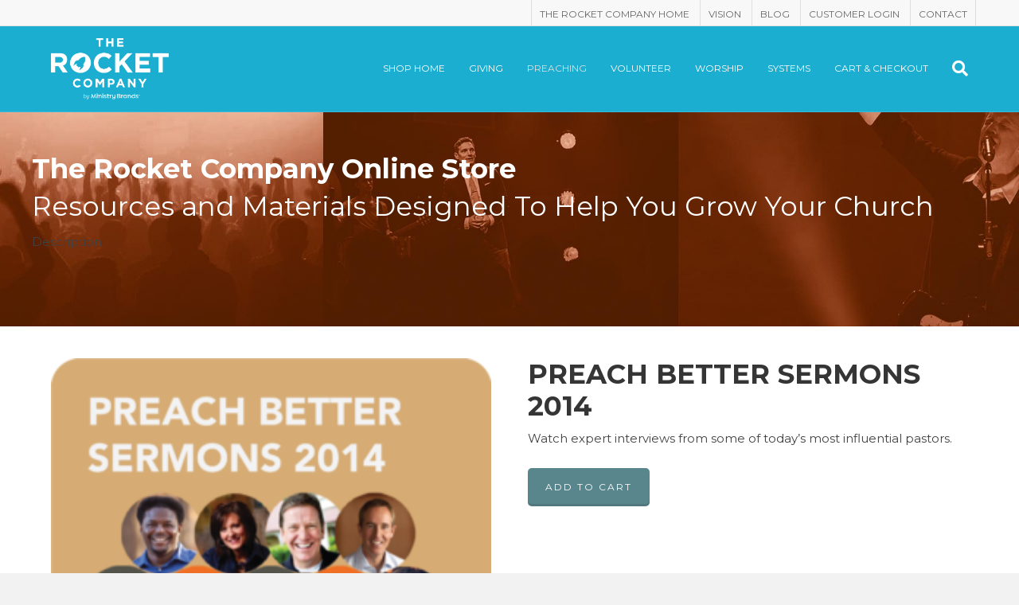

--- FILE ---
content_type: text/html; charset=UTF-8
request_url: https://www.therocketcompany.com/shop/product/preaching-sermon-resources/preach-better-sermons-2014/
body_size: 12826
content:
<!DOCTYPE html>
<html lang="en-US">
<head>
<meta charset="UTF-8" />
<meta name='viewport' content='width=device-width, initial-scale=1.0' />
<meta http-equiv='X-UA-Compatible' content='IE=edge' />
<link rel="profile" href="https://gmpg.org/xfn/11" />
<meta name='robots' content='index, follow, max-image-preview:large, max-snippet:-1, max-video-preview:-1' />

	<!-- This site is optimized with the Yoast SEO plugin v20.3 - https://yoast.com/wordpress/plugins/seo/ -->
	<title>Preach Better Sermons 2014 - The Rocket Company Online Store</title>
	<meta name="description" content="Hear from today&#039;s leading speakers and pastors at Preach Better Sermons 2014 recordings and get answers so many questions. Learn more." />
	<link rel="canonical" href="https://www.therocketcompany.com/shop/product/preaching-sermon-resources/preach-better-sermons-2014/" />
	<meta property="og:locale" content="en_US" />
	<meta property="og:type" content="article" />
	<meta property="og:title" content="Preach Better Sermons 2014 - The Rocket Company Online Store" />
	<meta property="og:description" content="Hear from today&#039;s leading speakers and pastors at Preach Better Sermons 2014 recordings and get answers so many questions. Learn more." />
	<meta property="og:url" content="https://www.therocketcompany.com/shop/product/preaching-sermon-resources/preach-better-sermons-2014/" />
	<meta property="og:site_name" content="The Rocket Company Online Store" />
	<meta property="article:modified_time" content="2020-07-15T17:51:28+00:00" />
	<meta property="og:image" content="https://www.therocketcompany.com/shop/files/2017/03/PBS14_PBS-2014.png" />
	<meta property="og:image:width" content="2084" />
	<meta property="og:image:height" content="2085" />
	<meta property="og:image:type" content="image/png" />
	<script type="application/ld+json" class="yoast-schema-graph">{"@context":"https://schema.org","@graph":[{"@type":"WebPage","@id":"https://www.therocketcompany.com/shop/product/preaching-sermon-resources/preach-better-sermons-2014/","url":"https://www.therocketcompany.com/shop/product/preaching-sermon-resources/preach-better-sermons-2014/","name":"Preach Better Sermons 2014 - The Rocket Company Online Store","isPartOf":{"@id":"https://www.therocketcompany.com/shop/#website"},"primaryImageOfPage":{"@id":"https://www.therocketcompany.com/shop/product/preaching-sermon-resources/preach-better-sermons-2014/#primaryimage"},"image":{"@id":"https://www.therocketcompany.com/shop/product/preaching-sermon-resources/preach-better-sermons-2014/#primaryimage"},"thumbnailUrl":"https://www.therocketcompany.com/shop/files/2017/03/PBS14_PBS-2014.png","datePublished":"2017-03-20T22:58:18+00:00","dateModified":"2020-07-15T17:51:28+00:00","description":"Hear from today's leading speakers and pastors at Preach Better Sermons 2014 recordings and get answers so many questions. Learn more.","inLanguage":"en-US","potentialAction":[{"@type":"ReadAction","target":["https://www.therocketcompany.com/shop/product/preaching-sermon-resources/preach-better-sermons-2014/"]}]},{"@type":"ImageObject","inLanguage":"en-US","@id":"https://www.therocketcompany.com/shop/product/preaching-sermon-resources/preach-better-sermons-2014/#primaryimage","url":"https://www.therocketcompany.com/shop/files/2017/03/PBS14_PBS-2014.png","contentUrl":"https://www.therocketcompany.com/shop/files/2017/03/PBS14_PBS-2014.png","width":2084,"height":2085},{"@type":"WebSite","@id":"https://www.therocketcompany.com/shop/#website","url":"https://www.therocketcompany.com/shop/","name":"The Rocket Company Online Store","description":"Buy Resources Online Designed To Help Your Church","potentialAction":[{"@type":"SearchAction","target":{"@type":"EntryPoint","urlTemplate":"https://www.therocketcompany.com/shop/?s={search_term_string}"},"query-input":"required name=search_term_string"}],"inLanguage":"en-US"}]}</script>
	<!-- / Yoast SEO plugin. -->


<link rel='dns-prefetch' href='//fonts.googleapis.com' />
<link rel='dns-prefetch' href='//s.w.org' />
<link href='https://fonts.gstatic.com' crossorigin rel='preconnect' />
<link rel="alternate" type="application/rss+xml" title="The Rocket Company Online Store &raquo; Feed" href="https://www.therocketcompany.com/shop/feed/" />
<link rel="alternate" type="application/rss+xml" title="The Rocket Company Online Store &raquo; Comments Feed" href="https://www.therocketcompany.com/shop/comments/feed/" />
<link rel="preload" href="https://www.therocketcompany.com/shop/wp-content/plugins/bb-plugin/fonts/fontawesome/5.15.4/webfonts/fa-solid-900.woff2" as="font" type="font/woff2" crossorigin="anonymous">
<script>
window._wpemojiSettings = {"baseUrl":"https:\/\/s.w.org\/images\/core\/emoji\/14.0.0\/72x72\/","ext":".png","svgUrl":"https:\/\/s.w.org\/images\/core\/emoji\/14.0.0\/svg\/","svgExt":".svg","source":{"concatemoji":"https:\/\/www.therocketcompany.com\/shop\/wp-includes\/js\/wp-emoji-release.min.js?ver=6.0.11"}};
/*! This file is auto-generated */
!function(e,a,t){var n,r,o,i=a.createElement("canvas"),p=i.getContext&&i.getContext("2d");function s(e,t){var a=String.fromCharCode,e=(p.clearRect(0,0,i.width,i.height),p.fillText(a.apply(this,e),0,0),i.toDataURL());return p.clearRect(0,0,i.width,i.height),p.fillText(a.apply(this,t),0,0),e===i.toDataURL()}function c(e){var t=a.createElement("script");t.src=e,t.defer=t.type="text/javascript",a.getElementsByTagName("head")[0].appendChild(t)}for(o=Array("flag","emoji"),t.supports={everything:!0,everythingExceptFlag:!0},r=0;r<o.length;r++)t.supports[o[r]]=function(e){if(!p||!p.fillText)return!1;switch(p.textBaseline="top",p.font="600 32px Arial",e){case"flag":return s([127987,65039,8205,9895,65039],[127987,65039,8203,9895,65039])?!1:!s([55356,56826,55356,56819],[55356,56826,8203,55356,56819])&&!s([55356,57332,56128,56423,56128,56418,56128,56421,56128,56430,56128,56423,56128,56447],[55356,57332,8203,56128,56423,8203,56128,56418,8203,56128,56421,8203,56128,56430,8203,56128,56423,8203,56128,56447]);case"emoji":return!s([129777,127995,8205,129778,127999],[129777,127995,8203,129778,127999])}return!1}(o[r]),t.supports.everything=t.supports.everything&&t.supports[o[r]],"flag"!==o[r]&&(t.supports.everythingExceptFlag=t.supports.everythingExceptFlag&&t.supports[o[r]]);t.supports.everythingExceptFlag=t.supports.everythingExceptFlag&&!t.supports.flag,t.DOMReady=!1,t.readyCallback=function(){t.DOMReady=!0},t.supports.everything||(n=function(){t.readyCallback()},a.addEventListener?(a.addEventListener("DOMContentLoaded",n,!1),e.addEventListener("load",n,!1)):(e.attachEvent("onload",n),a.attachEvent("onreadystatechange",function(){"complete"===a.readyState&&t.readyCallback()})),(e=t.source||{}).concatemoji?c(e.concatemoji):e.wpemoji&&e.twemoji&&(c(e.twemoji),c(e.wpemoji)))}(window,document,window._wpemojiSettings);
</script>
<style>
img.wp-smiley,
img.emoji {
	display: inline !important;
	border: none !important;
	box-shadow: none !important;
	height: 1em !important;
	width: 1em !important;
	margin: 0 0.07em !important;
	vertical-align: -0.1em !important;
	background: none !important;
	padding: 0 !important;
}
</style>
	<link rel='stylesheet' id='wp-block-library-css'  href='https://www.therocketcompany.com/shop/wp-includes/css/dist/block-library/style.min.css?ver=6.0.11' media='all' />
<style id='wp-block-library-theme-inline-css'>
.wp-block-audio figcaption{color:#555;font-size:13px;text-align:center}.is-dark-theme .wp-block-audio figcaption{color:hsla(0,0%,100%,.65)}.wp-block-code{border:1px solid #ccc;border-radius:4px;font-family:Menlo,Consolas,monaco,monospace;padding:.8em 1em}.wp-block-embed figcaption{color:#555;font-size:13px;text-align:center}.is-dark-theme .wp-block-embed figcaption{color:hsla(0,0%,100%,.65)}.blocks-gallery-caption{color:#555;font-size:13px;text-align:center}.is-dark-theme .blocks-gallery-caption{color:hsla(0,0%,100%,.65)}.wp-block-image figcaption{color:#555;font-size:13px;text-align:center}.is-dark-theme .wp-block-image figcaption{color:hsla(0,0%,100%,.65)}.wp-block-pullquote{border-top:4px solid;border-bottom:4px solid;margin-bottom:1.75em;color:currentColor}.wp-block-pullquote__citation,.wp-block-pullquote cite,.wp-block-pullquote footer{color:currentColor;text-transform:uppercase;font-size:.8125em;font-style:normal}.wp-block-quote{border-left:.25em solid;margin:0 0 1.75em;padding-left:1em}.wp-block-quote cite,.wp-block-quote footer{color:currentColor;font-size:.8125em;position:relative;font-style:normal}.wp-block-quote.has-text-align-right{border-left:none;border-right:.25em solid;padding-left:0;padding-right:1em}.wp-block-quote.has-text-align-center{border:none;padding-left:0}.wp-block-quote.is-large,.wp-block-quote.is-style-large,.wp-block-quote.is-style-plain{border:none}.wp-block-search .wp-block-search__label{font-weight:700}:where(.wp-block-group.has-background){padding:1.25em 2.375em}.wp-block-separator.has-css-opacity{opacity:.4}.wp-block-separator{border:none;border-bottom:2px solid;margin-left:auto;margin-right:auto}.wp-block-separator.has-alpha-channel-opacity{opacity:1}.wp-block-separator:not(.is-style-wide):not(.is-style-dots){width:100px}.wp-block-separator.has-background:not(.is-style-dots){border-bottom:none;height:1px}.wp-block-separator.has-background:not(.is-style-wide):not(.is-style-dots){height:2px}.wp-block-table thead{border-bottom:3px solid}.wp-block-table tfoot{border-top:3px solid}.wp-block-table td,.wp-block-table th{padding:.5em;border:1px solid;word-break:normal}.wp-block-table figcaption{color:#555;font-size:13px;text-align:center}.is-dark-theme .wp-block-table figcaption{color:hsla(0,0%,100%,.65)}.wp-block-video figcaption{color:#555;font-size:13px;text-align:center}.is-dark-theme .wp-block-video figcaption{color:hsla(0,0%,100%,.65)}.wp-block-template-part.has-background{padding:1.25em 2.375em;margin-top:0;margin-bottom:0}
</style>
<link rel='stylesheet' id='wc-blocks-vendors-style-css'  href='https://www.therocketcompany.com/shop/wp-content/plugins/woocommerce/packages/woocommerce-blocks/build/wc-blocks-vendors-style.css?ver=9.6.6' media='all' />
<link rel='stylesheet' id='wc-blocks-style-css'  href='https://www.therocketcompany.com/shop/wp-content/plugins/woocommerce/packages/woocommerce-blocks/build/wc-blocks-style.css?ver=9.6.6' media='all' />
<style id='global-styles-inline-css'>
body{--wp--preset--color--black: #000000;--wp--preset--color--cyan-bluish-gray: #abb8c3;--wp--preset--color--white: #ffffff;--wp--preset--color--pale-pink: #f78da7;--wp--preset--color--vivid-red: #cf2e2e;--wp--preset--color--luminous-vivid-orange: #ff6900;--wp--preset--color--luminous-vivid-amber: #fcb900;--wp--preset--color--light-green-cyan: #7bdcb5;--wp--preset--color--vivid-green-cyan: #00d084;--wp--preset--color--pale-cyan-blue: #8ed1fc;--wp--preset--color--vivid-cyan-blue: #0693e3;--wp--preset--color--vivid-purple: #9b51e0;--wp--preset--gradient--vivid-cyan-blue-to-vivid-purple: linear-gradient(135deg,rgba(6,147,227,1) 0%,rgb(155,81,224) 100%);--wp--preset--gradient--light-green-cyan-to-vivid-green-cyan: linear-gradient(135deg,rgb(122,220,180) 0%,rgb(0,208,130) 100%);--wp--preset--gradient--luminous-vivid-amber-to-luminous-vivid-orange: linear-gradient(135deg,rgba(252,185,0,1) 0%,rgba(255,105,0,1) 100%);--wp--preset--gradient--luminous-vivid-orange-to-vivid-red: linear-gradient(135deg,rgba(255,105,0,1) 0%,rgb(207,46,46) 100%);--wp--preset--gradient--very-light-gray-to-cyan-bluish-gray: linear-gradient(135deg,rgb(238,238,238) 0%,rgb(169,184,195) 100%);--wp--preset--gradient--cool-to-warm-spectrum: linear-gradient(135deg,rgb(74,234,220) 0%,rgb(151,120,209) 20%,rgb(207,42,186) 40%,rgb(238,44,130) 60%,rgb(251,105,98) 80%,rgb(254,248,76) 100%);--wp--preset--gradient--blush-light-purple: linear-gradient(135deg,rgb(255,206,236) 0%,rgb(152,150,240) 100%);--wp--preset--gradient--blush-bordeaux: linear-gradient(135deg,rgb(254,205,165) 0%,rgb(254,45,45) 50%,rgb(107,0,62) 100%);--wp--preset--gradient--luminous-dusk: linear-gradient(135deg,rgb(255,203,112) 0%,rgb(199,81,192) 50%,rgb(65,88,208) 100%);--wp--preset--gradient--pale-ocean: linear-gradient(135deg,rgb(255,245,203) 0%,rgb(182,227,212) 50%,rgb(51,167,181) 100%);--wp--preset--gradient--electric-grass: linear-gradient(135deg,rgb(202,248,128) 0%,rgb(113,206,126) 100%);--wp--preset--gradient--midnight: linear-gradient(135deg,rgb(2,3,129) 0%,rgb(40,116,252) 100%);--wp--preset--duotone--dark-grayscale: url('#wp-duotone-dark-grayscale');--wp--preset--duotone--grayscale: url('#wp-duotone-grayscale');--wp--preset--duotone--purple-yellow: url('#wp-duotone-purple-yellow');--wp--preset--duotone--blue-red: url('#wp-duotone-blue-red');--wp--preset--duotone--midnight: url('#wp-duotone-midnight');--wp--preset--duotone--magenta-yellow: url('#wp-duotone-magenta-yellow');--wp--preset--duotone--purple-green: url('#wp-duotone-purple-green');--wp--preset--duotone--blue-orange: url('#wp-duotone-blue-orange');--wp--preset--font-size--small: 13px;--wp--preset--font-size--medium: 20px;--wp--preset--font-size--large: 36px;--wp--preset--font-size--x-large: 42px;}.has-black-color{color: var(--wp--preset--color--black) !important;}.has-cyan-bluish-gray-color{color: var(--wp--preset--color--cyan-bluish-gray) !important;}.has-white-color{color: var(--wp--preset--color--white) !important;}.has-pale-pink-color{color: var(--wp--preset--color--pale-pink) !important;}.has-vivid-red-color{color: var(--wp--preset--color--vivid-red) !important;}.has-luminous-vivid-orange-color{color: var(--wp--preset--color--luminous-vivid-orange) !important;}.has-luminous-vivid-amber-color{color: var(--wp--preset--color--luminous-vivid-amber) !important;}.has-light-green-cyan-color{color: var(--wp--preset--color--light-green-cyan) !important;}.has-vivid-green-cyan-color{color: var(--wp--preset--color--vivid-green-cyan) !important;}.has-pale-cyan-blue-color{color: var(--wp--preset--color--pale-cyan-blue) !important;}.has-vivid-cyan-blue-color{color: var(--wp--preset--color--vivid-cyan-blue) !important;}.has-vivid-purple-color{color: var(--wp--preset--color--vivid-purple) !important;}.has-black-background-color{background-color: var(--wp--preset--color--black) !important;}.has-cyan-bluish-gray-background-color{background-color: var(--wp--preset--color--cyan-bluish-gray) !important;}.has-white-background-color{background-color: var(--wp--preset--color--white) !important;}.has-pale-pink-background-color{background-color: var(--wp--preset--color--pale-pink) !important;}.has-vivid-red-background-color{background-color: var(--wp--preset--color--vivid-red) !important;}.has-luminous-vivid-orange-background-color{background-color: var(--wp--preset--color--luminous-vivid-orange) !important;}.has-luminous-vivid-amber-background-color{background-color: var(--wp--preset--color--luminous-vivid-amber) !important;}.has-light-green-cyan-background-color{background-color: var(--wp--preset--color--light-green-cyan) !important;}.has-vivid-green-cyan-background-color{background-color: var(--wp--preset--color--vivid-green-cyan) !important;}.has-pale-cyan-blue-background-color{background-color: var(--wp--preset--color--pale-cyan-blue) !important;}.has-vivid-cyan-blue-background-color{background-color: var(--wp--preset--color--vivid-cyan-blue) !important;}.has-vivid-purple-background-color{background-color: var(--wp--preset--color--vivid-purple) !important;}.has-black-border-color{border-color: var(--wp--preset--color--black) !important;}.has-cyan-bluish-gray-border-color{border-color: var(--wp--preset--color--cyan-bluish-gray) !important;}.has-white-border-color{border-color: var(--wp--preset--color--white) !important;}.has-pale-pink-border-color{border-color: var(--wp--preset--color--pale-pink) !important;}.has-vivid-red-border-color{border-color: var(--wp--preset--color--vivid-red) !important;}.has-luminous-vivid-orange-border-color{border-color: var(--wp--preset--color--luminous-vivid-orange) !important;}.has-luminous-vivid-amber-border-color{border-color: var(--wp--preset--color--luminous-vivid-amber) !important;}.has-light-green-cyan-border-color{border-color: var(--wp--preset--color--light-green-cyan) !important;}.has-vivid-green-cyan-border-color{border-color: var(--wp--preset--color--vivid-green-cyan) !important;}.has-pale-cyan-blue-border-color{border-color: var(--wp--preset--color--pale-cyan-blue) !important;}.has-vivid-cyan-blue-border-color{border-color: var(--wp--preset--color--vivid-cyan-blue) !important;}.has-vivid-purple-border-color{border-color: var(--wp--preset--color--vivid-purple) !important;}.has-vivid-cyan-blue-to-vivid-purple-gradient-background{background: var(--wp--preset--gradient--vivid-cyan-blue-to-vivid-purple) !important;}.has-light-green-cyan-to-vivid-green-cyan-gradient-background{background: var(--wp--preset--gradient--light-green-cyan-to-vivid-green-cyan) !important;}.has-luminous-vivid-amber-to-luminous-vivid-orange-gradient-background{background: var(--wp--preset--gradient--luminous-vivid-amber-to-luminous-vivid-orange) !important;}.has-luminous-vivid-orange-to-vivid-red-gradient-background{background: var(--wp--preset--gradient--luminous-vivid-orange-to-vivid-red) !important;}.has-very-light-gray-to-cyan-bluish-gray-gradient-background{background: var(--wp--preset--gradient--very-light-gray-to-cyan-bluish-gray) !important;}.has-cool-to-warm-spectrum-gradient-background{background: var(--wp--preset--gradient--cool-to-warm-spectrum) !important;}.has-blush-light-purple-gradient-background{background: var(--wp--preset--gradient--blush-light-purple) !important;}.has-blush-bordeaux-gradient-background{background: var(--wp--preset--gradient--blush-bordeaux) !important;}.has-luminous-dusk-gradient-background{background: var(--wp--preset--gradient--luminous-dusk) !important;}.has-pale-ocean-gradient-background{background: var(--wp--preset--gradient--pale-ocean) !important;}.has-electric-grass-gradient-background{background: var(--wp--preset--gradient--electric-grass) !important;}.has-midnight-gradient-background{background: var(--wp--preset--gradient--midnight) !important;}.has-small-font-size{font-size: var(--wp--preset--font-size--small) !important;}.has-medium-font-size{font-size: var(--wp--preset--font-size--medium) !important;}.has-large-font-size{font-size: var(--wp--preset--font-size--large) !important;}.has-x-large-font-size{font-size: var(--wp--preset--font-size--x-large) !important;}
</style>
<link rel='stylesheet' id='fl-builder-layout-4189-css'  href='https://www.therocketcompany.com/shop/files/bb-plugin/cache/4189-layout.css?ver=e41a417d47c60ff6e76bc0057724a3eb' media='all' />
<link rel='stylesheet' id='woocommerce-layout-css'  href='https://www.therocketcompany.com/shop/wp-content/plugins/woocommerce/assets/css/woocommerce-layout.css?ver=7.5.1' media='all' />
<link rel='stylesheet' id='woocommerce-smallscreen-css'  href='https://www.therocketcompany.com/shop/wp-content/plugins/woocommerce/assets/css/woocommerce-smallscreen.css?ver=7.5.1' media='only screen and (max-width: 767px)' />
<link rel='stylesheet' id='woocommerce-general-css'  href='https://www.therocketcompany.com/shop/wp-content/plugins/woocommerce/assets/css/woocommerce.css?ver=7.5.1' media='all' />
<style id='woocommerce-inline-inline-css'>
.woocommerce form .form-row .required { visibility: visible; }
</style>
<link rel='stylesheet' id='font-awesome-5-css'  href='https://www.therocketcompany.com/shop/wp-content/plugins/bb-plugin/fonts/fontawesome/5.15.4/css/all.min.css?ver=2.6.3' media='all' />
<link rel='stylesheet' id='fl-builder-layout-bundle-93718dbd8668b9e62891b715a1a2d323-css'  href='https://www.therocketcompany.com/shop/files/bb-plugin/cache/93718dbd8668b9e62891b715a1a2d323-layout-bundle.css?ver=2.6.3-1.4.5' media='all' />
<link rel='stylesheet' id='simple-social-icons-font-css'  href='https://www.therocketcompany.com/shop/wp-content/plugins/simple-social-icons/css/style.css?ver=3.0.2' media='all' />
<link rel='stylesheet' id='jquery-magnificpopup-css'  href='https://www.therocketcompany.com/shop/wp-content/plugins/bb-plugin/css/jquery.magnificpopup.min.css?ver=2.6.3' media='all' />
<link rel='stylesheet' id='base-css'  href='https://www.therocketcompany.com/shop/wp-content/themes/bb-theme/css/base.min.css?ver=1.7.12.1' media='all' />
<link rel='stylesheet' id='fl-automator-skin-css'  href='https://www.therocketcompany.com/shop/files/bb-theme/skin-6553da5ab95fb.css?ver=1.7.12.1' media='all' />
<link rel='stylesheet' id='fl-child-theme-css'  href='https://www.therocketcompany.com/shop/wp-content/themes/bb-theme-child/style.css?ver=6.0.11' media='all' />
<link rel='stylesheet' id='pp-animate-css'  href='https://www.therocketcompany.com/shop/wp-content/plugins/bbpowerpack/assets/css/animate.min.css?ver=3.5.1' media='all' />
<link rel='stylesheet' id='fl-builder-google-fonts-5736739aa97a1a8c1ce66b7541257606-css'  href='//fonts.googleapis.com/css?family=Montserrat%3A300%2C400%2C700%2C400%2C700%2C600&#038;ver=6.0.11' media='all' />
<script src='https://www.therocketcompany.com/shop/wp-includes/js/jquery/jquery.min.js?ver=3.6.0' id='jquery-core-js'></script>
<script src='https://www.therocketcompany.com/shop/wp-includes/js/jquery/jquery-migrate.min.js?ver=3.3.2' id='jquery-migrate-js'></script>
<script src='https://www.therocketcompany.com/shop/wp-includes/js/imagesloaded.min.js?ver=6.0.11' id='imagesloaded-js'></script>
<link rel="https://api.w.org/" href="https://www.therocketcompany.com/shop/wp-json/" /><link rel="alternate" type="application/json" href="https://www.therocketcompany.com/shop/wp-json/wp/v2/product/4189" /><link rel="EditURI" type="application/rsd+xml" title="RSD" href="https://www.therocketcompany.com/shop/xmlrpc.php?rsd" />
<link rel="wlwmanifest" type="application/wlwmanifest+xml" href="https://www.therocketcompany.com/shop/wp-includes/wlwmanifest.xml" /> 
<link rel='shortlink' href='https://www.therocketcompany.com/shop/?p=4189' />
<link rel="alternate" type="application/json+oembed" href="https://www.therocketcompany.com/shop/wp-json/oembed/1.0/embed?url=https%3A%2F%2Fwww.therocketcompany.com%2Fshop%2Fproduct%2Fpreaching-sermon-resources%2Fpreach-better-sermons-2014%2F" />
<link rel="alternate" type="text/xml+oembed" href="https://www.therocketcompany.com/shop/wp-json/oembed/1.0/embed?url=https%3A%2F%2Fwww.therocketcompany.com%2Fshop%2Fproduct%2Fpreaching-sermon-resources%2Fpreach-better-sermons-2014%2F&#038;format=xml" />
		<script>
			var bb_powerpack = {
				ajaxurl: 'https://www.therocketcompany.com/shop/wp-admin/admin-ajax.php',
				search_term: '',
				callback: function() {}
			};
		</script>
				<script>
			document.documentElement.className = document.documentElement.className.replace( 'no-js', 'js' );
		</script>
				<style>
			.no-js img.lazyload { display: none; }
			figure.wp-block-image img.lazyloading { min-width: 150px; }
							.lazyload, .lazyloading { opacity: 0; }
				.lazyloaded {
					opacity: 1;
					transition: opacity 400ms;
					transition-delay: 0ms;
				}
					</style>
			<noscript><style>.woocommerce-product-gallery{ opacity: 1 !important; }</style></noscript>
	<style>.recentcomments a{display:inline !important;padding:0 !important;margin:0 !important;}</style><link rel="icon" href="https://www.therocketcompany.com/shop/files/2016/09/cropped-favicon-gr-32x32.png" sizes="32x32" />
<link rel="icon" href="https://www.therocketcompany.com/shop/files/2016/09/cropped-favicon-gr-192x192.png" sizes="192x192" />
<link rel="apple-touch-icon" href="https://www.therocketcompany.com/shop/files/2016/09/cropped-favicon-gr-180x180.png" />
<meta name="msapplication-TileImage" content="https://www.therocketcompany.com/shop/files/2016/09/cropped-favicon-gr-270x270.png" />
		<style id="wp-custom-css">
			.woocommerce div.product div.images img, .woocommerce-page div.product div.images img {border: 0px solid #e6e6e6;}
.woocommerce ul.products li.product a img, .woocommerce-page ul.products li.product a img, .woocommerce .related ul.products li.product a img, .woocommerce-page .related ul.products li.product a img, .woocommerce .upsells.products ul.products li.product a img, .woocommerce-page .upsells.products ul.products li.product a img, .woocommerce[class*=columns-] ul.products li.product a img, .woocommerce-page[class*=columns-] ul.products li.product a img, .woocommerce ul.products li.product a:hover img, .woocommerce-page ul.products li.product a:hover img, .woocommerce .related ul.products li.product a:hover img, .woocommerce-page .related ul.products li.product a:hover img, .woocommerce .upsells.products ul.products li.product a:hover img, .woocommerce-page .upsells.products ul.products li.product a:hover img, .woocommerce[class*=columns-] ul.products li.product a:hover img, .woocommerce-page[class*=columns-] ul.products li.product a:hover img {border: 0px solid #e6e6e6;}		</style>
		<style>
p, .woocommerce-tabs ul, .woocommerce-tabs ol {
    padding-bottom: 27px;
    margin:0;
}
.wistia_responsive_padding{padding:56.25% 0 0 0;position:relative;margin:30px 0;}
.wistia_responsive_wrapper{height:100%;left:0;position:absolute;top:0;width:100%;}
.wistia_video{display:inline-block;height:100%;position:relative;width:100%}

.woocommerce-breadcrumb, .woocommerce-page .price, #tab-description > h2:first-child, .woocommerce .product_meta, .woocommerce-page .product_meta{display:none;}
.woocommerce-Tabs-panel h2{text-transform:uppercase}
.woocommerce-tabs .panel{padding-left:0!important;padding-right:0!important;border-width:0!important;}
.woocommerce-products-header{padding-bottom:30px;margin-top:-20px;text-align:center;}
.woocommerce-products-header h1{text-transform:uppercase;font-weight:700;}
.woocommerce-page .product_title{text-transform:uppercase;}
.woocommerce .related h2, .woocommerce-page .related h2, .woocommerce .upsells.products h2, .woocommerce-page .upsells.products h2{font-size:17px;line-height:22px;font-weight:700;margin-bottom:
0;text-transform:uppercase;}
.woocommerce-page ul.products{padding-top:10px;}

.fl-page-bar-container{padding-top:0;padding-bottom:0;}
.fl-page-bar-nav{border-right:1px solid rgba(0,0,0,0.1)}
.fl-page-bar-nav>li a{padding-top:8px;padding-bottom:4px; border-left:1px solid rgba(0,0,0,0.1)}

.fl-page-header-primary .fl-logo-img{max-height:47px;}
.add-to-cart-button a{
         background-color: #59868c;
    border-radius: 3px 3px 3px 3px;
    padding: 15px 22px;
    font-size: 12px;
    letter-spacing: 2px;
    box-shadow: 0 -3px rgba(0, 0, 0, 0.1) inset;
    -moz-box-shadow: 0 -3px rgba(0, 0, 0, 0.1) inset;
    -webkit-box-shadow: 0 -3px rgba(0, 0, 0, 0.1) inset;
    -o-box-shadow: 0 -3px rgba(0, 0, 0, 0.1) inset;
    color: #FFFFFF;
    -webkit-transition: opacity 0.3s linear;
    -o-transition: opacity 0.3s linear;
      text-decoration: none; 
          border-radius: 5px 5px 5px 5px;
    -moz-border-radius: 5px 5px 5px 5px;
    -webkit-border-radius: 5px 5px 5px 5px;
    text-transform: uppercase;
    margin-bottom: 10px;
    opacity: 1;   
    line-height: 1.5em;
    display: inline-block;
}
.add-to-cart-button a br{display:none;}
.add-to-cart-button a:hover{
    opacity:.75;
}
.fl-page-footer{border:none;}

</style>
<script charset="ISO-8859-1" src="//fast.wistia.com/assets/external/E-v1.js" async></script>

</head>
<body class="product-template-default single single-product postid-4189 theme-bb-theme fl-builder woocommerce woocommerce-page woocommerce-no-js fl-theme-builder-part fl-theme-builder-part-footer-new fl-theme-builder-singular fl-theme-builder-singular-product-page fl-framework-base fl-preset-default fl-full-width fl-fixed-header fl-search-active woo-4 woo-products-per-page-16" itemscope="itemscope" itemtype="https://schema.org/WebPage">
<a aria-label="Skip to content" class="fl-screen-reader-text" href="#fl-main-content">Skip to content</a><svg xmlns="http://www.w3.org/2000/svg" viewBox="0 0 0 0" width="0" height="0" focusable="false" role="none" style="visibility: hidden; position: absolute; left: -9999px; overflow: hidden;" ><defs><filter id="wp-duotone-dark-grayscale"><feColorMatrix color-interpolation-filters="sRGB" type="matrix" values=" .299 .587 .114 0 0 .299 .587 .114 0 0 .299 .587 .114 0 0 .299 .587 .114 0 0 " /><feComponentTransfer color-interpolation-filters="sRGB" ><feFuncR type="table" tableValues="0 0.498039215686" /><feFuncG type="table" tableValues="0 0.498039215686" /><feFuncB type="table" tableValues="0 0.498039215686" /><feFuncA type="table" tableValues="1 1" /></feComponentTransfer><feComposite in2="SourceGraphic" operator="in" /></filter></defs></svg><svg xmlns="http://www.w3.org/2000/svg" viewBox="0 0 0 0" width="0" height="0" focusable="false" role="none" style="visibility: hidden; position: absolute; left: -9999px; overflow: hidden;" ><defs><filter id="wp-duotone-grayscale"><feColorMatrix color-interpolation-filters="sRGB" type="matrix" values=" .299 .587 .114 0 0 .299 .587 .114 0 0 .299 .587 .114 0 0 .299 .587 .114 0 0 " /><feComponentTransfer color-interpolation-filters="sRGB" ><feFuncR type="table" tableValues="0 1" /><feFuncG type="table" tableValues="0 1" /><feFuncB type="table" tableValues="0 1" /><feFuncA type="table" tableValues="1 1" /></feComponentTransfer><feComposite in2="SourceGraphic" operator="in" /></filter></defs></svg><svg xmlns="http://www.w3.org/2000/svg" viewBox="0 0 0 0" width="0" height="0" focusable="false" role="none" style="visibility: hidden; position: absolute; left: -9999px; overflow: hidden;" ><defs><filter id="wp-duotone-purple-yellow"><feColorMatrix color-interpolation-filters="sRGB" type="matrix" values=" .299 .587 .114 0 0 .299 .587 .114 0 0 .299 .587 .114 0 0 .299 .587 .114 0 0 " /><feComponentTransfer color-interpolation-filters="sRGB" ><feFuncR type="table" tableValues="0.549019607843 0.988235294118" /><feFuncG type="table" tableValues="0 1" /><feFuncB type="table" tableValues="0.717647058824 0.254901960784" /><feFuncA type="table" tableValues="1 1" /></feComponentTransfer><feComposite in2="SourceGraphic" operator="in" /></filter></defs></svg><svg xmlns="http://www.w3.org/2000/svg" viewBox="0 0 0 0" width="0" height="0" focusable="false" role="none" style="visibility: hidden; position: absolute; left: -9999px; overflow: hidden;" ><defs><filter id="wp-duotone-blue-red"><feColorMatrix color-interpolation-filters="sRGB" type="matrix" values=" .299 .587 .114 0 0 .299 .587 .114 0 0 .299 .587 .114 0 0 .299 .587 .114 0 0 " /><feComponentTransfer color-interpolation-filters="sRGB" ><feFuncR type="table" tableValues="0 1" /><feFuncG type="table" tableValues="0 0.278431372549" /><feFuncB type="table" tableValues="0.592156862745 0.278431372549" /><feFuncA type="table" tableValues="1 1" /></feComponentTransfer><feComposite in2="SourceGraphic" operator="in" /></filter></defs></svg><svg xmlns="http://www.w3.org/2000/svg" viewBox="0 0 0 0" width="0" height="0" focusable="false" role="none" style="visibility: hidden; position: absolute; left: -9999px; overflow: hidden;" ><defs><filter id="wp-duotone-midnight"><feColorMatrix color-interpolation-filters="sRGB" type="matrix" values=" .299 .587 .114 0 0 .299 .587 .114 0 0 .299 .587 .114 0 0 .299 .587 .114 0 0 " /><feComponentTransfer color-interpolation-filters="sRGB" ><feFuncR type="table" tableValues="0 0" /><feFuncG type="table" tableValues="0 0.647058823529" /><feFuncB type="table" tableValues="0 1" /><feFuncA type="table" tableValues="1 1" /></feComponentTransfer><feComposite in2="SourceGraphic" operator="in" /></filter></defs></svg><svg xmlns="http://www.w3.org/2000/svg" viewBox="0 0 0 0" width="0" height="0" focusable="false" role="none" style="visibility: hidden; position: absolute; left: -9999px; overflow: hidden;" ><defs><filter id="wp-duotone-magenta-yellow"><feColorMatrix color-interpolation-filters="sRGB" type="matrix" values=" .299 .587 .114 0 0 .299 .587 .114 0 0 .299 .587 .114 0 0 .299 .587 .114 0 0 " /><feComponentTransfer color-interpolation-filters="sRGB" ><feFuncR type="table" tableValues="0.780392156863 1" /><feFuncG type="table" tableValues="0 0.949019607843" /><feFuncB type="table" tableValues="0.352941176471 0.470588235294" /><feFuncA type="table" tableValues="1 1" /></feComponentTransfer><feComposite in2="SourceGraphic" operator="in" /></filter></defs></svg><svg xmlns="http://www.w3.org/2000/svg" viewBox="0 0 0 0" width="0" height="0" focusable="false" role="none" style="visibility: hidden; position: absolute; left: -9999px; overflow: hidden;" ><defs><filter id="wp-duotone-purple-green"><feColorMatrix color-interpolation-filters="sRGB" type="matrix" values=" .299 .587 .114 0 0 .299 .587 .114 0 0 .299 .587 .114 0 0 .299 .587 .114 0 0 " /><feComponentTransfer color-interpolation-filters="sRGB" ><feFuncR type="table" tableValues="0.650980392157 0.403921568627" /><feFuncG type="table" tableValues="0 1" /><feFuncB type="table" tableValues="0.447058823529 0.4" /><feFuncA type="table" tableValues="1 1" /></feComponentTransfer><feComposite in2="SourceGraphic" operator="in" /></filter></defs></svg><svg xmlns="http://www.w3.org/2000/svg" viewBox="0 0 0 0" width="0" height="0" focusable="false" role="none" style="visibility: hidden; position: absolute; left: -9999px; overflow: hidden;" ><defs><filter id="wp-duotone-blue-orange"><feColorMatrix color-interpolation-filters="sRGB" type="matrix" values=" .299 .587 .114 0 0 .299 .587 .114 0 0 .299 .587 .114 0 0 .299 .587 .114 0 0 " /><feComponentTransfer color-interpolation-filters="sRGB" ><feFuncR type="table" tableValues="0.0980392156863 1" /><feFuncG type="table" tableValues="0 0.662745098039" /><feFuncB type="table" tableValues="0.847058823529 0.419607843137" /><feFuncA type="table" tableValues="1 1" /></feComponentTransfer><feComposite in2="SourceGraphic" operator="in" /></filter></defs></svg><div class="fl-page">
	<div class="fl-page-bar">
	<div class="fl-page-bar-container container">
		<div class="fl-page-bar-row row">
			<div class="col-sm-6 col-md-6 text-left clearfix"><div class="fl-page-bar-text fl-page-bar-text-1"></div></div>			<div class="col-sm-6 col-md-6 text-right clearfix">		<nav class="top-bar-nav" aria-label="Top Bar Menu" itemscope="itemscope" itemtype="https://schema.org/SiteNavigationElement" role="navigation">
			<ul id="menu-top-bar" class="fl-page-bar-nav nav navbar-nav menu"><li id="menu-item-4755" class="menu-item menu-item-type-custom menu-item-object-custom menu-item-4755 nav-item"><a href="/" class="nav-link">THE ROCKET COMPANY HOME</a></li>
<li id="menu-item-4756" class="menu-item menu-item-type-custom menu-item-object-custom menu-item-4756 nav-item"><a href="/our-story/" class="nav-link">VISION</a></li>
<li id="menu-item-4757" class="menu-item menu-item-type-custom menu-item-object-custom menu-item-4757 nav-item"><a href="https://www.therocketcompany.com/blog/" class="nav-link">BLOG</a></li>
<li id="menu-item-4758" class="menu-item menu-item-type-custom menu-item-object-custom menu-item-4758 nav-item"><a href="https://therocketcompany.customerhub.net/" class="nav-link">CUSTOMER LOGIN</a></li>
<li id="menu-item-4759" class="menu-item menu-item-type-custom menu-item-object-custom menu-item-4759 nav-item"><a href="https://www.therocketcompany.com/contact/" class="nav-link">CONTACT</a></li>
</ul></nav></div>		</div>
	</div>
</div><!-- .fl-page-bar -->
<header class="fl-page-header fl-page-header-primary fl-page-nav-right fl-page-nav-toggle-button fl-page-nav-toggle-visible-mobile" itemscope="itemscope" itemtype="https://schema.org/WPHeader"  role="banner">
	<div class="fl-page-header-wrap">
		<div class="fl-page-header-container container">
			<div class="fl-page-header-row row">
				<div class="col-sm-12 col-md-4 fl-page-header-logo-col">
					<div class="fl-page-header-logo" itemscope="itemscope" itemtype="https://schema.org/Organization">
						<a href="https://www.therocketcompany.com/shop/" itemprop="url"><img  loading="false" data-no-lazy="1"   itemscope itemtype="https://schema.org/ImageObject"  data-retina="https://www.therocketcompany.com/shop/files/2023/11/the-rocket-company_ByMinistryBrands_WHITE.png" data-mobile="https://www.therocketcompany.com/shop/files/2023/11/the-rocket-company_ByMinistryBrands_WHITE.png" title="" width="500" height="261" alt="The Rocket Company Online Store" data-src="https://www.therocketcompany.com/shop/files/2023/11/the-rocket-company_ByMinistryBrands_WHITE.png" class="fl-logo-img lazyload" src="[data-uri]" /><noscript><img class="fl-logo-img" loading="false" data-no-lazy="1"   itemscope itemtype="https://schema.org/ImageObject" src="https://www.therocketcompany.com/shop/files/2023/11/the-rocket-company_ByMinistryBrands_WHITE.png" data-retina="https://www.therocketcompany.com/shop/files/2023/11/the-rocket-company_ByMinistryBrands_WHITE.png" data-mobile="https://www.therocketcompany.com/shop/files/2023/11/the-rocket-company_ByMinistryBrands_WHITE.png" title="" width="500" height="261" alt="The Rocket Company Online Store" /></noscript><meta itemprop="name" content="The Rocket Company Online Store" /></a>
											</div>
				</div>
				<div class="col-sm-12 col-md-8 fl-page-nav-col">
					<div class="fl-page-nav-wrap">
						<nav class="fl-page-nav fl-nav navbar navbar-default navbar-expand-md" aria-label="Header Menu" itemscope="itemscope" itemtype="https://schema.org/SiteNavigationElement" role="navigation">
							<button type="button" class="navbar-toggle navbar-toggler" data-toggle="collapse" data-target=".fl-page-nav-collapse">
								<span>Menu</span>
							</button>
							<div class="fl-page-nav-collapse collapse navbar-collapse">
								<div class="fl-page-nav-search">
	<a href="#" class="fas fa-search" aria-label="Search" aria-expanded="false" aria-haspopup="true" id='flsearchform'></a>
	<form method="get" role="search" aria-label="Search" action="https://www.therocketcompany.com/shop/" title="Type and press Enter to search.">
		<input type="search" class="fl-search-input form-control" name="s" placeholder="Search" value="" aria-labelledby="flsearchform" />
	</form>
</div>
<ul id="menu-main-nav" class="nav navbar-nav navbar-right menu fl-theme-menu"><li id="menu-item-4877" class="menu-item menu-item-type-post_type menu-item-object-page menu-item-home menu-item-4877 nav-item"><a href="https://www.therocketcompany.com/shop/" class="nav-link">Shop Home</a></li>
<li id="menu-item-3895" class="menu-item menu-item-type-taxonomy menu-item-object-product_cat menu-item-3895 nav-item"><a href="https://www.therocketcompany.com/shop/product-category/church-giving-resources/" class="nav-link">Giving</a></li>
<li id="menu-item-3896" class="menu-item menu-item-type-taxonomy menu-item-object-product_cat current-product-ancestor current-menu-parent current-product-parent menu-item-3896 nav-item"><a href="https://www.therocketcompany.com/shop/product-category/preaching-sermon-resources/" class="nav-link">Preaching</a></li>
<li id="menu-item-3897" class="menu-item menu-item-type-taxonomy menu-item-object-product_cat menu-item-3897 nav-item"><a href="https://www.therocketcompany.com/shop/product-category/church-volunteer-resources/" class="nav-link">Volunteer</a></li>
<li id="menu-item-3898" class="menu-item menu-item-type-taxonomy menu-item-object-product_cat menu-item-3898 nav-item"><a href="https://www.therocketcompany.com/shop/product-category/worship-service-resources/" class="nav-link">Worship</a></li>
<li id="menu-item-3900" class="menu-item menu-item-type-taxonomy menu-item-object-product_cat menu-item-3900 nav-item"><a href="https://www.therocketcompany.com/shop/product-category/systems/" class="nav-link">Systems</a></li>
<li id="menu-item-4449" class="menu-item menu-item-type-custom menu-item-object-custom menu-item-4449 nav-item"><a target="_blank" rel="noopener" href="https://kb951.infusionsoft.com/app/manageCart/showManageOrder" class="nav-link">Cart &amp; Checkout</a></li>
</ul>							</div>
						</nav>
					</div>
				</div>
			</div>
		</div>
	</div>
</header><!-- .fl-page-header -->
<div class="fl-builder-content fl-builder-content-4878 fl-builder-global-templates-locked" data-post-id="4878" data-type="part"><div class="fl-row fl-row-full-width fl-row-bg-photo fl-node-5e068b2bdc174 fl-row-custom-height fl-row-align-center" data-node="5e068b2bdc174">
	<div class="fl-row-content-wrap">
						<div class="fl-row-content fl-row-fixed-width fl-node-content">
		
<div class="fl-col-group fl-node-5e068b2bddd52" data-node="5e068b2bddd52">
			<div class="fl-col fl-node-5e068b2bdde6a" data-node="5e068b2bdde6a">
	<div class="fl-col-content fl-node-content"><div class="fl-module fl-module-pp-heading fl-node-5e068b544d618" data-node="5e068b544d618">
	<div class="fl-module-content fl-node-content">
		<div class="pp-heading-content">
		<div class="pp-heading  pp-left pp-dual-heading">
		
		<h2 class="heading-title">

			
			<span class="title-text pp-primary-title">The Rocket Company Online Store </span>

											<span class="title-text pp-secondary-title">Resources and Materials Designed To Help You Grow Your Church</span>
			
			
		</h2>

		
	</div>

			<div class="pp-sub-heading">
			<p>Description</p>		</div>
	
	</div>
	</div>
</div>
</div>
</div>
	</div>
		</div>
	</div>
</div>
</div>	<div id="fl-main-content" class="fl-page-content" itemprop="mainContentOfPage" role="main">

		
	<div class="container"><div class="row"><div class="fl-content fl-woo-content col-md-12"><nav class="woocommerce-breadcrumb"><a href="https://www.therocketcompany.com/shop">Home</a>&nbsp;&#47;&nbsp;<a href="https://www.therocketcompany.com/shop/product-category/preaching-sermon-resources/">Preaching</a>&nbsp;&#47;&nbsp;Preach Better Sermons 2014</nav>
					
			<div class="woocommerce-notices-wrapper"></div><div id="product-4189" class="product type-product post-4189 status-publish first instock product_cat-church product_cat-preaching-sermon-resources has-post-thumbnail virtual taxable product-type-simple">

	<div class="woocommerce-product-gallery woocommerce-product-gallery--with-images woocommerce-product-gallery--columns-4 images" data-columns="4" style="opacity: 0; transition: opacity .25s ease-in-out;">
	<figure class="woocommerce-product-gallery__wrapper">
		<div data-thumb="https://www.therocketcompany.com/shop/files/2017/03/PBS14_PBS-2014-100x100.png" data-thumb-alt="" class="woocommerce-product-gallery__image"><a href="https://www.therocketcompany.com/shop/files/2017/03/PBS14_PBS-2014.png"><img width="300" height="300" src="https://www.therocketcompany.com/shop/files/2017/03/PBS14_PBS-2014.png" class="wp-post-image" alt="" title="PBS14_PBS 2014" data-caption="" data-src="https://www.therocketcompany.com/shop/files/2017/03/PBS14_PBS-2014.png" data-large_image="https://www.therocketcompany.com/shop/files/2017/03/PBS14_PBS-2014.png" data-large_image_width="2084" data-large_image_height="2085" srcset="https://www.therocketcompany.com/shop/files/2017/03/PBS14_PBS-2014.png 2084w, https://www.therocketcompany.com/shop/files/2017/03/PBS14_PBS-2014-150x150.png 150w, https://www.therocketcompany.com/shop/files/2017/03/PBS14_PBS-2014-300x300.png 300w, https://www.therocketcompany.com/shop/files/2017/03/PBS14_PBS-2014-768x768.png 768w, https://www.therocketcompany.com/shop/files/2017/03/PBS14_PBS-2014-1024x1024.png 1024w, https://www.therocketcompany.com/shop/files/2017/03/PBS14_PBS-2014-50x50.png 50w, https://www.therocketcompany.com/shop/files/2017/03/PBS14_PBS-2014-100x100.png 100w, https://www.therocketcompany.com/shop/files/2017/03/PBS14_PBS-2014-500x500.png 500w, https://www.therocketcompany.com/shop/files/2017/03/PBS14_PBS-2014-1000x1000.png 1000w, https://www.therocketcompany.com/shop/files/2017/03/PBS14_PBS-2014-130x130.png 130w, https://www.therocketcompany.com/shop/files/2017/03/PBS14_PBS-2014-375x375.png 375w" sizes="(max-width: 300px) 100vw, 300px" /></a></div>	</figure>
</div>

	<div class="summary entry-summary">
		<h1 class="product_title entry-title">Preach Better Sermons 2014</h1><p class="price"></p>
<div class="woocommerce-product-details__short-description">
	<p>Watch expert interviews from some of today&#8217;s most influential pastors.</p>
<div class="add-to-cart-button">
<a href="https://kb951.infusionsoft.com/app/manageCart/processBundle?checkoutMethod=singleStep&amp;productId=726&amp;productQuantity=1&amp;styleThemeId=155" target="_blank" rel="noopener noreferrer"><br />
Add to Cart<br />
</a>
</div>
</div>
<div class="product_meta">

	
	
	<span class="posted_in">Categories: <a href="https://www.therocketcompany.com/shop/product-category/church/" rel="tag">Church</a>, <a href="https://www.therocketcompany.com/shop/product-category/preaching-sermon-resources/" rel="tag">Preaching</a></span>
	
	
</div>
	</div>

	
	<div class="woocommerce-tabs wc-tabs-wrapper">
		<ul class="tabs wc-tabs" role="tablist">
							<li class="description_tab" id="tab-title-description" role="tab" aria-controls="tab-description">
					<a href="#tab-description">
						Description					</a>
				</li>
					</ul>
					<div class="woocommerce-Tabs-panel woocommerce-Tabs-panel--description panel entry-content wc-tab" id="tab-description" role="tabpanel" aria-labelledby="tab-title-description">
				
	<h2>Description</h2>

<div class="fl-builder-content fl-builder-content-4189 fl-builder-content-primary fl-builder-global-templates-locked product type-product post-4189 status-publish instock product_cat-church product_cat-preaching-sermon-resources has-post-thumbnail virtual taxable product-type-simple" data-post-id="4189"><div class="fl-row fl-row-full-width fl-row-bg-none fl-node-5e045735b816a" data-node="5e045735b816a">
	<div class="fl-row-content-wrap">
						<div class="fl-row-content fl-row-full-width fl-node-content">
		
<div class="fl-col-group fl-node-5e045735b8b41" data-node="5e045735b8b41">
			<div class="fl-col fl-node-5e045735b8ca4" data-node="5e045735b8ca4">
	<div class="fl-col-content fl-node-content"><div class="fl-module fl-module-rich-text fl-node-5e045735bae0f" data-node="5e045735bae0f">
	<div class="fl-module-content fl-node-content">
		<div class="fl-rich-text">
	<h2>PREACH BETTER SERMONS 2014</h2>
<p>Watch interviews from some of today’s leading speakers and pastors such as:</p>
<ul>
<li>Judah Smith</li>
<li>Michael Hyatt</li>
<li>Andy Andrews</li>
<li>Herbert Cooper</li>
<li>Matt Chandler</li>
<li>Karl Lentz</li>
<li>Lisa Terkeurst</li>
<li>Derwin Gray</li>
<li>and Andy Stanley</li>
</ul>
<p>Listen and view hours of eye-opening content that addresses and answers so many questions about sermons, confidence, and your presence in your church.</p>
<p><i>*This is a digital resource. After purchase, you will receive an email with a link and instructions on how to download this resource.</i></p>
</div>
	</div>
</div>
</div>
</div>
	</div>
		</div>
	</div>
</div>
</div>			</div>
		
			</div>


	<section class="related products">

					<h2>Related products</h2>
				
		<ul class="products columns-4">

			
					<li class="product type-product post-4365 status-publish first instock product_cat-preaching-sermon-resources has-post-thumbnail virtual taxable product-type-simple">
	<a href="https://www.therocketcompany.com/shop/product/preaching-sermon-resources/15-engaging-sermon-introductions-ebook/" class="woocommerce-LoopProduct-link woocommerce-loop-product__link"><img width="375" height="375"   alt="15 engaging sermon introductions" data-srcset="https://www.therocketcompany.com/shop/files/2017/06/15-engaging-sermon-intros.png 500w, https://www.therocketcompany.com/shop/files/2017/06/15-engaging-sermon-intros-150x150.png 150w, https://www.therocketcompany.com/shop/files/2017/06/15-engaging-sermon-intros-300x300.png 300w, https://www.therocketcompany.com/shop/files/2017/06/15-engaging-sermon-intros-50x50.png 50w, https://www.therocketcompany.com/shop/files/2017/06/15-engaging-sermon-intros-100x100.png 100w, https://www.therocketcompany.com/shop/files/2017/06/15-engaging-sermon-intros-130x130.png 130w, https://www.therocketcompany.com/shop/files/2017/06/15-engaging-sermon-intros-375x375.png 375w"  data-src="https://www.therocketcompany.com/shop/files/2017/06/15-engaging-sermon-intros.png" data-sizes="(max-width: 375px) 100vw, 375px" class="attachment-woocommerce_thumbnail size-woocommerce_thumbnail lazyload" src="[data-uri]" /><noscript><img width="375" height="375" src="https://www.therocketcompany.com/shop/files/2017/06/15-engaging-sermon-intros.png" class="attachment-woocommerce_thumbnail size-woocommerce_thumbnail" alt="15 engaging sermon introductions" srcset="https://www.therocketcompany.com/shop/files/2017/06/15-engaging-sermon-intros.png 500w, https://www.therocketcompany.com/shop/files/2017/06/15-engaging-sermon-intros-150x150.png 150w, https://www.therocketcompany.com/shop/files/2017/06/15-engaging-sermon-intros-300x300.png 300w, https://www.therocketcompany.com/shop/files/2017/06/15-engaging-sermon-intros-50x50.png 50w, https://www.therocketcompany.com/shop/files/2017/06/15-engaging-sermon-intros-100x100.png 100w, https://www.therocketcompany.com/shop/files/2017/06/15-engaging-sermon-intros-130x130.png 130w, https://www.therocketcompany.com/shop/files/2017/06/15-engaging-sermon-intros-375x375.png 375w" sizes="(max-width: 375px) 100vw, 375px" /></noscript><h2 class="woocommerce-loop-product__title">15 Engaging Sermon Introductions eBook</h2>
</a><a href="https://www.therocketcompany.com/shop/product/preaching-sermon-resources/15-engaging-sermon-introductions-ebook/" data-quantity="1" class="button product_type_simple" data-product_id="4365" data-product_sku="15ENGAGINGINTROS" aria-label="Read more about &ldquo;15 Engaging Sermon Introductions eBook&rdquo;" rel="nofollow">Read more</a></li>

			
					<li class="product type-product post-4113 status-publish instock product_cat-church-giving-resources product_cat-preaching-sermon-resources has-post-thumbnail virtual taxable product-type-simple">
	<a href="https://www.therocketcompany.com/shop/product/preaching-sermon-resources/easter-5-easter-talks/" class="woocommerce-LoopProduct-link woocommerce-loop-product__link"><img width="375" height="372"   alt="Easter Talks for your church" data-srcset="https://www.therocketcompany.com/shop/files/2017/01/eastertalks-.png 500w, https://www.therocketcompany.com/shop/files/2017/01/eastertalks--150x150.png 150w, https://www.therocketcompany.com/shop/files/2017/01/eastertalks--300x298.png 300w, https://www.therocketcompany.com/shop/files/2017/01/eastertalks--50x50.png 50w, https://www.therocketcompany.com/shop/files/2017/01/eastertalks--100x100.png 100w, https://www.therocketcompany.com/shop/files/2017/01/eastertalks--130x130.png 130w, https://www.therocketcompany.com/shop/files/2017/01/eastertalks--375x372.png 375w"  data-src="https://www.therocketcompany.com/shop/files/2017/01/eastertalks-.png" data-sizes="(max-width: 375px) 100vw, 375px" class="attachment-woocommerce_thumbnail size-woocommerce_thumbnail lazyload" src="[data-uri]" /><noscript><img width="375" height="372" src="https://www.therocketcompany.com/shop/files/2017/01/eastertalks-.png" class="attachment-woocommerce_thumbnail size-woocommerce_thumbnail" alt="Easter Talks for your church" srcset="https://www.therocketcompany.com/shop/files/2017/01/eastertalks-.png 500w, https://www.therocketcompany.com/shop/files/2017/01/eastertalks--150x150.png 150w, https://www.therocketcompany.com/shop/files/2017/01/eastertalks--300x298.png 300w, https://www.therocketcompany.com/shop/files/2017/01/eastertalks--50x50.png 50w, https://www.therocketcompany.com/shop/files/2017/01/eastertalks--100x100.png 100w, https://www.therocketcompany.com/shop/files/2017/01/eastertalks--130x130.png 130w, https://www.therocketcompany.com/shop/files/2017/01/eastertalks--375x372.png 375w" sizes="(max-width: 375px) 100vw, 375px" /></noscript><h2 class="woocommerce-loop-product__title">5 Easter Talks</h2>
</a><a href="https://www.therocketcompany.com/shop/product/preaching-sermon-resources/easter-5-easter-talks/" data-quantity="1" class="button product_type_simple" data-product_id="4113" data-product_sku="ACTIVEEASTERTALKS" aria-label="Read more about &ldquo;5 Easter Talks&rdquo;" rel="nofollow">Read more</a></li>

			
					<li class="product type-product post-4121 status-publish instock product_cat-church-giving-resources product_cat-preaching-sermon-resources product_cat-systems has-post-thumbnail virtual taxable product-type-simple">
	<a href="https://www.therocketcompany.com/shop/product/preaching-sermon-resources/next/" class="woocommerce-LoopProduct-link woocommerce-loop-product__link"><img width="340" height="340"   alt="" data-srcset="https://www.therocketcompany.com/shop/files/2017/01/next.jpg 340w, https://www.therocketcompany.com/shop/files/2017/01/next-150x150.jpg 150w, https://www.therocketcompany.com/shop/files/2017/01/next-300x300.jpg 300w, https://www.therocketcompany.com/shop/files/2017/01/next-50x50.jpg 50w, https://www.therocketcompany.com/shop/files/2017/01/next-100x100.jpg 100w, https://www.therocketcompany.com/shop/files/2017/01/next-130x130.jpg 130w"  data-src="https://www.therocketcompany.com/shop/files/2017/01/next.jpg" data-sizes="(max-width: 340px) 100vw, 340px" class="attachment-woocommerce_thumbnail size-woocommerce_thumbnail lazyload" src="[data-uri]" /><noscript><img width="340" height="340" src="https://www.therocketcompany.com/shop/files/2017/01/next.jpg" class="attachment-woocommerce_thumbnail size-woocommerce_thumbnail" alt="" srcset="https://www.therocketcompany.com/shop/files/2017/01/next.jpg 340w, https://www.therocketcompany.com/shop/files/2017/01/next-150x150.jpg 150w, https://www.therocketcompany.com/shop/files/2017/01/next-300x300.jpg 300w, https://www.therocketcompany.com/shop/files/2017/01/next-50x50.jpg 50w, https://www.therocketcompany.com/shop/files/2017/01/next-100x100.jpg 100w, https://www.therocketcompany.com/shop/files/2017/01/next-130x130.jpg 130w" sizes="(max-width: 340px) 100vw, 340px" /></noscript><h2 class="woocommerce-loop-product__title">Next</h2>
</a><a href="https://www.therocketcompany.com/shop/product/preaching-sermon-resources/next/" data-quantity="1" class="button product_type_simple" data-product_id="4121" data-product_sku="ActiveNext" aria-label="Read more about &ldquo;Next&rdquo;" rel="nofollow">Read more</a></li>

			
					<li class="product type-product post-4900 status-publish last instock product_cat-church product_cat-digital product_cat-featured product_cat-preaching-sermon-resources product_cat-vbs has-post-thumbnail taxable shipping-taxable product-type-simple">
	<a href="https://www.therocketcompany.com/shop/product/preaching-sermon-resources/kingdom-heroes-5-day-vbs/" class="woocommerce-LoopProduct-link woocommerce-loop-product__link"><img width="375" height="313"   alt="Sharefaith Kids Kingdom Heroes 5-Day VBS" data-srcset="https://www.therocketcompany.com/shop/files/2020/04/Kingdom-heroes-VBS-600x500-rounded-375x313.jpg 375w, https://www.therocketcompany.com/shop/files/2020/04/Kingdom-heroes-VBS-600x500-rounded-300x250.jpg 300w, https://www.therocketcompany.com/shop/files/2020/04/Kingdom-heroes-VBS-600x500-rounded.jpg 600w"  data-src="https://www.therocketcompany.com/shop/files/2020/04/Kingdom-heroes-VBS-600x500-rounded-375x313.jpg" data-sizes="(max-width: 375px) 100vw, 375px" class="attachment-woocommerce_thumbnail size-woocommerce_thumbnail lazyload" src="[data-uri]" /><noscript><img width="375" height="313" src="https://www.therocketcompany.com/shop/files/2020/04/Kingdom-heroes-VBS-600x500-rounded-375x313.jpg" class="attachment-woocommerce_thumbnail size-woocommerce_thumbnail" alt="Sharefaith Kids Kingdom Heroes 5-Day VBS" srcset="https://www.therocketcompany.com/shop/files/2020/04/Kingdom-heroes-VBS-600x500-rounded-375x313.jpg 375w, https://www.therocketcompany.com/shop/files/2020/04/Kingdom-heroes-VBS-600x500-rounded-300x250.jpg 300w, https://www.therocketcompany.com/shop/files/2020/04/Kingdom-heroes-VBS-600x500-rounded.jpg 600w" sizes="(max-width: 375px) 100vw, 375px" /></noscript><h2 class="woocommerce-loop-product__title">Kingdom Heroes 5-Day VBS</h2>
</a><a href="https://www.therocketcompany.com/shop/product/preaching-sermon-resources/kingdom-heroes-5-day-vbs/" data-quantity="1" class="button product_type_simple" data-product_id="4900" data-product_sku="" aria-label="Read more about &ldquo;Kingdom Heroes 5-Day VBS&rdquo;" rel="nofollow">Read more</a></li>

			
		</ul>

	</section>
	</div>


		
	</div></div></div>
	

	</div><!-- .fl-page-content -->
		<footer class="fl-page-footer-wrap" itemscope="itemscope" itemtype="https://schema.org/WPFooter"  role="contentinfo">
		<div class="fl-builder-content fl-builder-content-4739 fl-builder-global-templates-locked" data-post-id="4739" data-type="part"><div class="fl-row fl-row-full-width fl-row-bg-color fl-node-5e0322039d33c" data-node="5e0322039d33c">
	<div class="fl-row-content-wrap">
						<div class="fl-row-content fl-row-fixed-width fl-node-content">
		
<div class="fl-col-group fl-node-5e0322039efc0" data-node="5e0322039efc0">
			<div class="fl-col fl-node-5e0322039f0e0 fl-col-small" data-node="5e0322039f0e0">
	<div class="fl-col-content fl-node-content"><div class="fl-module fl-module-widget fl-node-5e0324044920a footer-search" data-node="5e0324044920a">
	<div class="fl-module-content fl-node-content">
		<div class="fl-widget">
<div class="widget widget_search"><form aria-label="Search" method="get" role="search" action="https://www.therocketcompany.com/shop/" title="Type and press Enter to search.">
	<input aria-label="Search" type="search" class="fl-search-input form-control" name="s" placeholder="Search"  value="" onfocus="if (this.value === 'Search') { this.value = ''; }" onblur="if (this.value === '') this.value='Search';" />
</form>
</div></div>
	</div>
</div>
</div>
</div>
			<div class="fl-col fl-node-5e0322039f0e4 fl-col-small" data-node="5e0322039f0e4">
	<div class="fl-col-content fl-node-content"><div class="fl-module fl-module-photo fl-node-5e0322578a29c" data-node="5e0322578a29c">
	<div class="fl-module-content fl-node-content">
		<div class="fl-photo fl-photo-align-center" itemscope itemtype="https://schema.org/ImageObject">
	<div class="fl-photo-content fl-photo-img-png">
				<a href="/" target="_self" itemprop="url">
				<img   alt="rocket-white-logo" itemprop="image" height="145" width="300" title="rocket-white-logo" data-src="https://www.therocketcompany.com/shop/files/2019/12/rocket-white-logo.png" class="fl-photo-img wp-image-4693 size-full lazyload" src="[data-uri]" /><noscript><img class="fl-photo-img wp-image-4693 size-full" src="https://www.therocketcompany.com/shop/files/2019/12/rocket-white-logo.png" alt="rocket-white-logo" itemprop="image" height="145" width="300" title="rocket-white-logo"  /></noscript>
				</a>
					</div>
	</div>
	</div>
</div>
<div class="fl-module fl-module-rich-text fl-node-5e0322ed57ff5" data-node="5e0322ed57ff5">
	<div class="fl-module-content fl-node-content">
		<div class="fl-rich-text">
	<p style="text-align: center;"><a href="https://www.therocketcompany.com/privacy-policy/">Privacy</a></p>
</div>
	</div>
</div>
</div>
</div>
			<div class="fl-col fl-node-5e0322ab59822 fl-col-small" data-node="5e0322ab59822">
	<div class="fl-col-content fl-node-content"><div class="fl-module fl-module-pp-social-icons fl-node-5e03243804247" data-node="5e03243804247">
	<div class="fl-module-content fl-node-content">
		<div class="pp-social-icons pp-social-icons-horizontal">
	<span class="pp-social-icon" itemscope itemtype="https://schema.org/Organization">
		<link itemprop="url" href="https://www.therocketcompany.com/shop">
		<a itemprop="sameAs" href="https://www.facebook.com/TheRocketCompany" target="_blank" title="Facebook" aria-label="Facebook" role="button" rel="noopener noreferrer external" >
							<i class="fab fa-facebook"></i>
					</a>
	</span>
		<span class="pp-social-icon" itemscope itemtype="https://schema.org/Organization">
		<link itemprop="url" href="https://www.therocketcompany.com/shop">
		<a itemprop="sameAs" href="https://plus.google.com/107990144598584521170/videos" target="_blank" title="Google Plus" aria-label="Google Plus" role="button" rel="noopener noreferrer external" >
							<i class="fab fa-google-plus"></i>
					</a>
	</span>
		<span class="pp-social-icon" itemscope itemtype="https://schema.org/Organization">
		<link itemprop="url" href="https://www.therocketcompany.com/shop">
		<a itemprop="sameAs" href="https://www.periscope.tv/TheRocketCo" target="_blank" title="RSS" aria-label="RSS" role="button" rel="noopener noreferrer external" >
							<i class="fas fa-rss"></i>
					</a>
	</span>
		<span class="pp-social-icon" itemscope itemtype="https://schema.org/Organization">
		<link itemprop="url" href="https://www.therocketcompany.com/shop">
		<a itemprop="sameAs" href="https://twitter.com/therocketco" target="_blank" title="Twitter" aria-label="Twitter" role="button" rel="noopener noreferrer external" >
							<i class="fab fa-twitter"></i>
					</a>
	</span>
		<span class="pp-social-icon" itemscope itemtype="https://schema.org/Organization">
		<link itemprop="url" href="https://www.therocketcompany.com/shop">
		<a itemprop="sameAs" href="https://www.youtube.com/channel/UCnX6NmYcsuSeWMI3y-A3c8g" target="_blank" title="YouTube" aria-label="YouTube" role="button" rel="noopener noreferrer external" >
							<i class="fab fa-youtube"></i>
					</a>
	</span>
	</div>
	</div>
</div>
</div>
</div>
	</div>
		</div>
	</div>
</div>
</div><div class="fl-page-footer">
	<div class="fl-page-footer-container container">
		<div class="fl-page-footer-row row">
			<div class="col-md-12 text-center clearfix"><div class="fl-page-footer-text fl-page-footer-text-1"><center>© Copyright 2022, Ministry Brands Holdings, LLC</center></div></div>					</div>
	</div>
</div><!-- .fl-page-footer -->
	</footer>
		</div><!-- .fl-page -->
<script type="application/ld+json">{"@context":"https:\/\/schema.org\/","@type":"BreadcrumbList","itemListElement":[{"@type":"ListItem","position":1,"item":{"name":"Home","@id":"https:\/\/www.therocketcompany.com\/shop"}},{"@type":"ListItem","position":2,"item":{"name":"Preaching","@id":"https:\/\/www.therocketcompany.com\/shop\/product-category\/preaching-sermon-resources\/"}},{"@type":"ListItem","position":3,"item":{"name":"Preach Better Sermons 2014","@id":"https:\/\/www.therocketcompany.com\/shop\/product\/preaching-sermon-resources\/preach-better-sermons-2014\/"}}]}</script><style type="text/css" media="screen"></style>	<script type="text/javascript">
		(function () {
			var c = document.body.className;
			c = c.replace(/woocommerce-no-js/, 'woocommerce-js');
			document.body.className = c;
		})();
	</script>
	<script src='https://www.therocketcompany.com/shop/files/bb-plugin/cache/4189-layout.js?ver=f2d7db05edb258b97877898dd44bee98' id='fl-builder-layout-4189-js'></script>
<script src='https://www.therocketcompany.com/shop/wp-content/plugins/woocommerce/assets/js/jquery-blockui/jquery.blockUI.min.js?ver=2.7.0-wc.7.5.1' id='jquery-blockui-js'></script>
<script id='wc-add-to-cart-js-extra'>
var wc_add_to_cart_params = {"ajax_url":"\/shop\/wp-admin\/admin-ajax.php","wc_ajax_url":"\/shop\/?wc-ajax=%%endpoint%%","i18n_view_cart":"View cart","cart_url":"https:\/\/www.therocketcompany.com\/shop","is_cart":"","cart_redirect_after_add":"yes"};
</script>
<script src='https://www.therocketcompany.com/shop/wp-content/plugins/woocommerce/assets/js/frontend/add-to-cart.min.js?ver=7.5.1' id='wc-add-to-cart-js'></script>
<script id='wc-single-product-js-extra'>
var wc_single_product_params = {"i18n_required_rating_text":"Please select a rating","review_rating_required":"yes","flexslider":{"rtl":false,"animation":"slide","smoothHeight":true,"directionNav":false,"controlNav":"thumbnails","slideshow":false,"animationSpeed":500,"animationLoop":false,"allowOneSlide":false},"zoom_enabled":"","zoom_options":[],"photoswipe_enabled":"","photoswipe_options":{"shareEl":false,"closeOnScroll":false,"history":false,"hideAnimationDuration":0,"showAnimationDuration":0},"flexslider_enabled":""};
</script>
<script src='https://www.therocketcompany.com/shop/wp-content/plugins/woocommerce/assets/js/frontend/single-product.min.js?ver=7.5.1' id='wc-single-product-js'></script>
<script src='https://www.therocketcompany.com/shop/wp-content/plugins/woocommerce/assets/js/js-cookie/js.cookie.min.js?ver=2.1.4-wc.7.5.1' id='js-cookie-js'></script>
<script id='woocommerce-js-extra'>
var woocommerce_params = {"ajax_url":"\/shop\/wp-admin\/admin-ajax.php","wc_ajax_url":"\/shop\/?wc-ajax=%%endpoint%%"};
</script>
<script src='https://www.therocketcompany.com/shop/wp-content/plugins/woocommerce/assets/js/frontend/woocommerce.min.js?ver=7.5.1' id='woocommerce-js'></script>
<script id='wc-cart-fragments-js-extra'>
var wc_cart_fragments_params = {"ajax_url":"\/shop\/wp-admin\/admin-ajax.php","wc_ajax_url":"\/shop\/?wc-ajax=%%endpoint%%","cart_hash_key":"wc_cart_hash_c635cfde74f5efc4d8530c5637f0690a","fragment_name":"wc_fragments_c635cfde74f5efc4d8530c5637f0690a","request_timeout":"5000"};
</script>
<script src='https://www.therocketcompany.com/shop/wp-content/plugins/woocommerce/assets/js/frontend/cart-fragments.min.js?ver=7.5.1' id='wc-cart-fragments-js'></script>
<script src='https://www.therocketcompany.com/shop/files/bb-plugin/cache/fb1e810a13029d81f4f6bd6734c44636-layout-bundle.js?ver=2.6.3-1.4.5' id='fl-builder-layout-bundle-fb1e810a13029d81f4f6bd6734c44636-js'></script>
<script src='https://www.therocketcompany.com/shop/wp-content/plugins/wp-smushit/app/assets/js/smush-lazy-load.min.js?ver=3.12.6' id='smush-lazy-load-js'></script>
<script src='https://www.therocketcompany.com/shop/wp-content/plugins/bb-plugin/js/jquery.ba-throttle-debounce.min.js?ver=2.6.3' id='jquery-throttle-js'></script>
<script src='https://www.therocketcompany.com/shop/wp-content/plugins/bb-plugin/js/jquery.magnificpopup.min.js?ver=2.6.3' id='jquery-magnificpopup-js'></script>
<script id='fl-automator-js-extra'>
var themeopts = {"medium_breakpoint":"992","mobile_breakpoint":"768"};
</script>
<script src='https://www.therocketcompany.com/shop/wp-content/themes/bb-theme/js/theme.min.js?ver=1.7.12.1' id='fl-automator-js'></script>
</body>
</html>


--- FILE ---
content_type: text/css
request_url: https://www.therocketcompany.com/shop/files/bb-plugin/cache/93718dbd8668b9e62891b715a1a2d323-layout-bundle.css?ver=2.6.3-1.4.5
body_size: 2648
content:
.fl-node-5e068b2bdc174.fl-row-full-height > .fl-row-content-wrap,.fl-node-5e068b2bdc174.fl-row-custom-height > .fl-row-content-wrap {display: -webkit-box;display: -webkit-flex;display: -ms-flexbox;display: flex;}.fl-node-5e068b2bdc174.fl-row-full-height > .fl-row-content-wrap {min-height: 100vh;}.fl-node-5e068b2bdc174.fl-row-custom-height > .fl-row-content-wrap {min-height: 0;}.fl-builder-edit .fl-node-5e068b2bdc174.fl-row-full-height > .fl-row-content-wrap {min-height: calc( 100vh - 48px );}@media all and (device-width: 768px) and (device-height: 1024px) and (orientation:portrait){.fl-node-5e068b2bdc174.fl-row-full-height > .fl-row-content-wrap {min-height: 1024px;}}@media all and (device-width: 1024px) and (device-height: 768px) and (orientation:landscape){.fl-node-5e068b2bdc174.fl-row-full-height > .fl-row-content-wrap {min-height: 768px;}}@media screen and (device-aspect-ratio: 40/71) {.fl-node-5e068b2bdc174.fl-row-full-height > .fl-row-content-wrap {min-height: 500px;}}.fl-node-5e068b2bdc174 > .fl-row-content-wrap {background-image: url(https://www.therocketcompany.com/shop/files/2019/12/banner-without-words.jpg);background-repeat: no-repeat;background-position: center center;background-attachment: scroll;background-size: cover;}.fl-node-5e068b2bdc174.fl-row-custom-height > .fl-row-content-wrap {min-height: 300px;}.fl-node-5e068b2bdc174 .fl-row-content {max-width: 1250px;}.fl-node-5e068b2bdde6a {width: 100%;}.bb-heading-input.input-small {width: 46px !important;}.pp-heading-content {overflow: hidden;}.pp-heading-content .pp-heading-link {text-decoration: none;}.pp-heading-content span.heading-title {display: block;}.pp-heading-content .pp-heading.pp-separator-inline .heading-title {display: inline-block;}.pp-heading-content .pp-heading.pp-separator-inline .heading-title span {position: relative;display: inline-block;}.pp-heading-content .pp-heading.pp-separator-inline .heading-title span:before,.pp-heading-content .pp-heading.pp-separator-inline .heading-title span:after {content: "";display: block;position: absolute;top: 50%;border-width: 0;}.pp-heading-content .pp-heading.pp-separator-inline .heading-title span:before {right: 100%;}.pp-heading-content .pp-heading.pp-separator-inline .heading-title span:after {left: 100%;}.pp-heading-content .pp-heading.pp-separator-inline.pp-left .heading-title span {padding-left: 0 !important;}.pp-heading-content .pp-heading.pp-separator-inline.pp-right .heading-title span {padding-right: 0 !important;}.pp-heading-content .pp-heading.pp-separator-inline.pp-left .heading-title span:before {display: none;}.pp-heading-content .pp-heading.pp-separator-inline.pp-right .heading-title span:after {display: none;}.pp-heading-content .pp-heading-separator {margin: 0 auto;padding: 0;position: relative;overflow: hidden;}.pp-heading-content .pp-heading-separator.line_with_icon:before {right: 50%;left: auto;}.pp-heading-content .pp-heading-separator.line_with_icon.pp-left:before {display: none;}.pp-heading-content .pp-heading-separator.line_with_icon.pp-right:after {display: none;}.pp-heading-content .pp-heading-separator.line_with_icon:after {left: 50%;right: auto;}.pp-heading-content .pp-heading-separator.line_with_icon.pp-left:after {left: 1%;}.pp-heading-content .pp-heading-separator.line_with_icon.pp-right:before {right: 1%;}.pp-heading-content .pp-heading-separator.line_with_icon:before,.pp-heading-content .pp-heading-separator.line_with_icon:after {content: "";position: absolute;bottom: 50%;border-width: 0;top: 50%;}.pp-heading-content .pp-heading-separator .heading-icon-image {vertical-align: middle;box-shadow: none !important;max-width: 100%;}.pp-heading-content .pp-heading-separator .pp-separator-line {max-width: 100%;display: block;}.pp-heading-content .pp-heading-separator .pp-heading-separator-icon {display: inline-block;text-align: center;}.pp-heading-content .pp-heading-separator.icon_only span {display: inline-block;}@media only screen and (max-width: 768px) {.pp-heading-content .pp-heading.pp-separator-inline.pp-tablet-left .heading-title span {padding-left: 0 !important;}.pp-heading-content .pp-heading.pp-separator-inline.pp-tablet-right .heading-title span {padding-right: 0 !important;}.pp-heading-content .pp-heading.pp-separator-inline.pp-tablet-left .heading-title span:before {display: none;}.pp-heading-content .pp-heading.pp-separator-inline.pp-tablet-right .heading-title span:after {display: none;}.pp-heading-content .pp-heading-separator.line_with_icon.pp-tablet-left:before {display: none;}.pp-heading-content .pp-heading-separator.line_with_icon.pp-tablet-right:after {display: none;}.pp-heading-content .pp-heading-separator.line_with_icon.pp-tablet-left:after {left: 2%;}.pp-heading-content .pp-heading-separator.line_with_icon.pp-tablet-right:before {right: 2%;}}@media only screen and (max-width: 480px) {.pp-heading-content .pp-heading.pp-separator-inline.pp-mobile-left .heading-title span {padding-left: 0 !important;}.pp-heading-content .pp-heading.pp-separator-inline.pp-mobile-right .heading-title span {padding-right: 0 !important;}.pp-heading-content .pp-heading.pp-separator-inline.pp-mobile-left .heading-title span:before {display: none;}.pp-heading-content .pp-heading.pp-separator-inline.pp-mobile-right .heading-title span:after {display: none;}.pp-heading-content .pp-heading-separator.line_with_icon.pp-mobile-left:before {display: none;}.pp-heading-content .pp-heading-separator.line_with_icon.pp-mobile-left:before {display: none;}.pp-heading-content .pp-heading-separator.line_with_icon.pp-mobile-right:after {display: none;}.pp-heading-content .pp-heading-separator.line_with_icon.pp-mobile-left:after {left: 2%;}.pp-heading-content .pp-heading-separator.line_with_icon.pp-mobile-right:before {right: 2%;}}@media (max-width: 768px) {}div.fl-node-5e068b544d618 .pp-heading-content .pp-heading-prefix {}div.fl-node-5e068b544d618 .pp-heading-content {text-align: left;}div.fl-node-5e068b544d618 .pp-heading-content .pp-heading {}div.fl-node-5e068b544d618 .pp-heading-content .pp-heading .heading-title span.title-text {display: inline;display: block;}div.fl-node-5e068b544d618 .pp-heading-content .pp-heading .heading-title span.pp-primary-title {color: #ffffff;}div.fl-node-5e068b544d618 .pp-heading-content .pp-heading .heading-title:hover span.pp-primary-title {}div.fl-node-5e068b544d618 .pp-heading-content .pp-heading .heading-title span.pp-secondary-title {color: #ffffff;margin-left: 0px;}div.fl-node-5e068b544d618 .pp-heading-content .pp-heading .heading-title:hover span.pp-secondary-title {}div.fl-node-5e068b544d618 .pp-heading-content .pp-heading .heading-title {margin-top: 10px;margin-bottom: 10px;}div.fl-node-5e068b544d618 .pp-heading-content .pp-heading .heading-title.text-inline-block span.pp-primary-title,div.fl-node-5e068b544d618 .pp-heading-content .pp-heading .heading-title.text-inline-block span.pp-secondary-title {display: inline-block;}div.fl-node-5e068b544d618 .pp-heading-content .pp-heading .pp-heading-link {display: block;}div.fl-node-5e068b544d618 .pp-heading-content .pp-heading.pp-separator-inline .heading-title span.pp-primary-title:before {width: 100px;border-style: solid;border-bottom-width: 1px;}div.fl-node-5e068b544d618 .pp-heading-content .pp-heading.pp-separator-inline .heading-title span.pp-secondary-title:after {width: 100px;border-style: solid;border-bottom-width: 1px;}div.fl-node-5e068b544d618 .pp-heading-content .pp-sub-heading {margin-top: 0px;margin-bottom: 0px;}div.fl-node-5e068b544d618 .pp-heading-content .pp-sub-heading,div.fl-node-5e068b544d618 .pp-heading-content .pp-sub-heading p {}div.fl-node-5e068b544d618 .pp-heading-content .pp-sub-heading p:last-of-type {margin-bottom: 0;}div.fl-node-5e068b544d618 .pp-heading-content .pp-heading-separator .pp-heading-separator-align {text-align: left;}div.fl-node-5e068b544d618 .pp-heading-content .pp-heading-separator.line_with_icon {}div.fl-node-5e068b544d618 .pp-heading-content .pp-heading-separator.line_with_icon:before {margin-right: 20px;}div.fl-node-5e068b544d618 .pp-heading-content .pp-heading-separator.line_with_icon:after {margin-left: 20px;}div.fl-node-5e068b544d618 .pp-heading-content .pp-heading-separator.line_with_icon.pp-left:after {left: 1%;}div.fl-node-5e068b544d618 .pp-heading-content .pp-heading-separator.line_with_icon.pp-right:before {right: 1%;}div.fl-node-5e068b544d618 .pp-heading-content .pp-heading-separator.line_with_icon:before,div.fl-node-5e068b544d618 .pp-heading-content .pp-heading-separator.line_with_icon:after {width: 100px;border-style: solid;border-bottom-width: 1px;}div.fl-node-5e068b544d618 .pp-heading-content .pp-heading-separator .heading-icon-image {}div.fl-node-5e068b544d618 .pp-heading-content .pp-heading-separator .pp-separator-line {border-bottom-style: solid;border-bottom-width: 1px;width: 100px;float: left;}div.fl-node-5e068b544d618 .pp-heading-content .pp-heading-separator {}div.fl-node-5e068b544d618 .pp-heading-content .pp-heading-separator .pp-heading-separator-icon {display: inline-block;text-align: center;border-radius: 100px;border-width: 0px;border-style: none;}div.fl-node-5e068b544d618 .pp-heading-content .pp-heading-separator .pp-heading-separator-icon i,div.fl-node-5e068b544d618 .pp-heading-content .pp-heading-separator .pp-heading-separator-icon i:before {font-size: 16px;}div.fl-node-5e068b544d618 .pp-heading-content .pp-heading-separator.icon_only span {border-radius: 100px;border-width: 0px;border-style: none;}div.fl-node-5e068b544d618 .pp-heading-content .pp-heading-separator.icon_only img,div.fl-node-5e068b544d618 .pp-heading-content .pp-heading-separator.line_with_icon img {border-radius: 100px;}@media only screen and (max-width: 992px) {div.fl-node-5e068b544d618 .pp-heading-content .pp-heading-separator .pp-heading-separator-align,div.fl-node-5e068b544d618 .pp-heading-content {text-align: ;}div.fl-node-5e068b544d618 .pp-heading-content .pp-heading-separator .pp-separator-line {}div.fl-node-5e068b544d618 .pp-heading-content .pp-heading-prefix {}}@media only screen and (max-width: 768px) {div.fl-node-5e068b544d618 .pp-heading-content .pp-heading-separator .pp-heading-separator-align,div.fl-node-5e068b544d618 .pp-heading-content {text-align: ;}div.fl-node-5e068b544d618 .pp-heading-content .pp-heading-separator .pp-separator-line {}div.fl-node-5e068b544d618 .pp-heading-content .pp-heading-prefix {}}div.fl-node-5e068b544d618 .pp-heading-content .pp-heading .heading-title span.pp-secondary-title {font-weight: 500;}div.fl-node-5e068b544d618 div.pp-heading-content .pp-heading.pp-separator-inline .heading-title span.pp-primary-title {padding-left: 20px;}div.fl-node-5e068b544d618 div.pp-heading-content .pp-heading.pp-separator-inline .heading-title span.pp-secondary-title {padding-right: 20px;}div.fl-node-5e068b544d618 .pp-heading-content .pp-heading-separator {margin-top: 10px;margin-bottom: 10px;}div.fl-node-5e068b544d618 .pp-heading-content .pp-heading-separator .pp-heading-separator-icon {padding-top: 0px;padding-right: 0px;padding-bottom: 0px;padding-left: 0px;}div.fl-node-5e068b544d618 .pp-heading-content .pp-heading-separator.icon_only span {padding-top: 0px;padding-right: 0px;padding-bottom: 0px;padding-left: 0px;}.fl-builder-row-settings #fl-field-separator_position {display: none !important;}.fl-node-5e068b2bdc174 .fl-row-content {min-width: 0px;}.fl-node-5e0322039d33c > .fl-row-content-wrap {background-color: #3f3f3f;} .fl-node-5e0322039d33c > .fl-row-content-wrap {padding-top:55px;padding-bottom:80px;}.fl-node-5e0322039f0e0 {width: 41.15%;}.fl-node-5e0322039f0e4 {width: 17.43%;}.fl-node-5e0322ab59822 {width: 41.42%;} .fl-node-5e0324044920a > .fl-module-content {margin-right:100px;}@media (max-width: 768px) { .fl-node-5e0324044920a > .fl-module-content { margin-right:20px; } }img.mfp-img {padding-bottom: 40px !important;}@media (max-width: 768px) { .fl-photo-content {width: 100%;} }.fl-node-5e0322578a29c .fl-photo {text-align: center;} .fl-node-5e0322578a29c > .fl-module-content {margin-top:0px;margin-bottom:0px;}.fl-builder-content .fl-rich-text strong {font-weight: bold;}.fl-builder-content .fl-node-5e0322ed57ff5 .fl-module-content .fl-rich-text,.fl-builder-content .fl-node-5e0322ed57ff5 .fl-module-content .fl-rich-text * {color: #ffffff;}.fl-builder-content .fl-node-5e0322ed57ff5 .fl-rich-text, .fl-builder-content .fl-node-5e0322ed57ff5 .fl-rich-text *:not(b, strong) {text-decoration: underline;} .fl-node-5e0322ed57ff5 > .fl-module-content {margin-top:0px;}.pp-social-icons {display: flex;}.pp-social-icons-vertical {flex-direction: column;}.pp-social-icons-vertical .pp-social-icon:last-of-type {margin-bottom: 0 !important;}.pp-social-icons-horizontal .pp-social-icon:last-of-type {margin-right: 0 !important;}.pp-social-icons-horizontal .pp-social-icon:first-child {margin-left: 0 !important;}.pp-social-icons .pp-social-icon {display: inline-block;line-height: 0;}.fl-node-5e03243804247 .fl-module-content .pp-social-icon a,.fl-node-5e03243804247 .fl-module-content .pp-social-icon a:hover {text-decoration: none;}.fl-node-5e03243804247 .fl-module-content .pp-social-icon a {display: inline-block;float: left;text-align: center;color: #ffffff;background-color: #999999;border-radius: 100px;border: 0px solid #;}.fl-node-5e03243804247 .fl-module-content .pp-social-icon a:hover {color: #ffffff;background-color: #666666;border-color: #;}.fl-node-5e03243804247 .fl-module-content .pp-social-icon:nth-child(1) a {border: 0px solid #;}.fl-node-5e03243804247 .fl-module-content .pp-social-icon:nth-child(1) a:hover {}.fl-node-5e03243804247 .fl-module-content .pp-social-icon:nth-child(1) a {}.fl-node-5e03243804247 .fl-module-content .pp-social-icon:nth-child(1) i:hover,.fl-node-5e03243804247 .fl-module-content .pp-social-icon:nth-child(1) a:hover i {}.fl-node-5e03243804247 .fl-module-content .pp-social-icon:nth-child(2) a {border: 0px solid #;}.fl-node-5e03243804247 .fl-module-content .pp-social-icon:nth-child(2) a:hover {}.fl-node-5e03243804247 .fl-module-content .pp-social-icon:nth-child(2) a {}.fl-node-5e03243804247 .fl-module-content .pp-social-icon:nth-child(2) i:hover,.fl-node-5e03243804247 .fl-module-content .pp-social-icon:nth-child(2) a:hover i {}.fl-node-5e03243804247 .fl-module-content .pp-social-icon:nth-child(3) a {border: 0px solid #;}.fl-node-5e03243804247 .fl-module-content .pp-social-icon:nth-child(3) a:hover {}.fl-node-5e03243804247 .fl-module-content .pp-social-icon:nth-child(3) a {}.fl-node-5e03243804247 .fl-module-content .pp-social-icon:nth-child(3) i:hover,.fl-node-5e03243804247 .fl-module-content .pp-social-icon:nth-child(3) a:hover i {}.fl-node-5e03243804247 .fl-module-content .pp-social-icon:nth-child(4) a {border: 0px solid #;}.fl-node-5e03243804247 .fl-module-content .pp-social-icon:nth-child(4) a:hover {}.fl-node-5e03243804247 .fl-module-content .pp-social-icon:nth-child(4) a {}.fl-node-5e03243804247 .fl-module-content .pp-social-icon:nth-child(4) i:hover,.fl-node-5e03243804247 .fl-module-content .pp-social-icon:nth-child(4) a:hover i {}.fl-node-5e03243804247 .fl-module-content .pp-social-icon:nth-child(5) a {border: 0px solid #;}.fl-node-5e03243804247 .fl-module-content .pp-social-icon:nth-child(5) a:hover {}.fl-node-5e03243804247 .fl-module-content .pp-social-icon:nth-child(5) a {}.fl-node-5e03243804247 .fl-module-content .pp-social-icon:nth-child(5) i:hover,.fl-node-5e03243804247 .fl-module-content .pp-social-icon:nth-child(5) a:hover i {}.fl-node-5e03243804247 .pp-social-icons-vertical .pp-social-icon {margin-bottom: 9px;}.fl-node-5e03243804247 .pp-social-icons-horizontal .pp-social-icon {margin-right: 9px;}.fl-node-5e03243804247 .pp-social-icons {justify-content: flex-end;}.fl-node-5e03243804247 .fl-module-content .pp-social-icon a {font-size: 18px;width: 38px;height: 38px;line-height: 38px;}@media(max-width: 768px) {.fl-node-5e03243804247 .pp-social-icons {justify-content: center;}}.fl-builder-row-settings #fl-field-separator_position {display: none !important;}.fl-node-5e0322039d33c .fl-row-content {min-width: 0px;}.fl-node-5e03cb65620e2 .fl-row-content {max-width: 1250px;} .fl-node-5e03cb65620e2 > .fl-row-content-wrap {margin-top:20px;margin-right:20px;margin-bottom:20px;margin-left:20px;}.fl-node-5e03cb6565669 {width: 100%;}.fl-node-5e03cb6ae77c2 {width: 50%;} .fl-node-5e03cb6ae77c2 > .fl-col-content {margin-top:5px;margin-right:5px;margin-bottom:5px;margin-left:5px;} .fl-node-5e03cb6ae77c2 > .fl-col-content {padding-top:5px;padding-right:5px;padding-bottom:5px;padding-left:5px;}.fl-node-5e03cb6ae77c6 {width: 50%;}.fl-node-5f0d1246e6333 .fl-photo {text-align: center;}.fl-module-fl-woo-product-title h1.product_title {margin: 0;}.fl-node-5e03c946797d3 .fl-module-content {text-align: left;}.clearfix:before,.clearfix:after {content: " ";display: table;}.clearfix:after {clear: both;}.pp-row-effects-wrap {overflow: hidden;}.fl-builder-edit .pp-row-effects-wrap {position: relative;}.pp-line-separator-inner.pp-line-only {line-height: 0;}.pp-line-separator-inner.pp-line-only .pp-line-separator.pp-line-only {display: inline-block;max-width: 100%;}.pp-line-separator-inner.pp-line-icon {position: relative;overflow: hidden;}.pp-line-separator-inner.pp-line-icon:before,.pp-line-separator-inner.pp-line-icon:after {content: '';display: inline-block;position: absolute;top: 50%;-webkit-transform: translateY(-50%);-moz-transform: translateY(-50%);-o-transform: translateY(-50%);-ms-transform: translateY(-50%);transform: translateY(-50%);}.pp-line-separator-inner .pp-image-wrap {display: inline-block;}.pp-line-separator-inner.pp-icon-image {position: relative;z-index: 99;}@media (max-width: 768px) {}.fl-node-5e03c950c9dc5 .pp-line-separator-inner.pp-line-only {text-align: left;}.fl-node-5e03c950c9dc5 .pp-line-separator-inner.pp-line-only .pp-line-separator {border-bottom-color: #e8e8e8;border-bottom-style: double;border-bottom-width: 2px;width: 100%;}.fl-node-5e03c950c9dc5 .pp-line-separator-inner.pp-line-icon:before,.fl-node-5e03c950c9dc5 .pp-line-separator-inner.pp-line-icon:after {border-bottom-color: #e8e8e8;border-bottom-style: double;border-bottom-width: 2px;width: 100%;}.fl-node-5e03c950c9dc5 .pp-line-separator-inner.pp-line-icon:before {left: auto;right: 50%;}.fl-node-5e03c950c9dc5 .pp-line-separator-inner.pp-line-icon:after {left: 50%;right: auto;}.fl-node-5e03c950c9dc5 .pp-line-separator-inner.pp-line-icon.left:before {display: none;}.fl-node-5e03c950c9dc5 .pp-line-separator-inner.pp-line-icon.left:after {left: 1%;}.fl-node-5e03c950c9dc5 .pp-line-separator-inner.pp-line-icon.right:after {display: none;}.fl-node-5e03c950c9dc5 .pp-line-separator-inner.pp-line-icon.right:before {right: 1%;}.fl-node-5e03c950c9dc5 .pp-line-separator-inner.pp-line-icon .pp-line-separator.pp-icon-image {border-bottom-color: #e8e8e8;border-bottom-style: double;border-bottom-width: 2px;width: 100%;}.fl-node-5e03c950c9dc5 .pp-line-separator-inner.pp-icon-image .pp-icon-wrap {text-align: left;}.fl-node-5e03c950c9dc5 .pp-line-separator-inner.pp-icon-image .pp-icon-wrap span.pp-icon {color: #000000;font-size: 16px;}.fl-node-5e03c950c9dc5 .pp-line-separator-inner.pp-icon-image {text-align: left;}.fl-node-5e03c950c9dc5 .pp-line-separator-inner.pp-icon-image .pp-image-wrap {}.fl-node-5e03c950c9dc5 .pp-line-separator-inner.pp-icon-image .pp-image-wrap img {border-top-left-radius: px;border-top-right-radius: px;border-bottom-left-radius: px;border-bottom-right-radius: px;height: 16px;width: 16px;} .fl-node-5e03c950c9dc5 > .fl-module-content {margin-top:5px;margin-right:20px;margin-bottom:5px;margin-left:20px;}.fl-module-heading .fl-heading {padding: 0 !important;margin: 0 !important;} .fl-node-5e03c998d7386 > .fl-module-content {margin-top:20px;margin-right:20px;margin-bottom:20px;margin-left:20px;}.fl-node-5e03c9d8de716 .pp-line-separator-inner.pp-line-only {text-align: center;}.fl-node-5e03c9d8de716 .pp-line-separator-inner.pp-line-only .pp-line-separator {border-bottom-color: #e8e8e8;border-bottom-style: double;border-bottom-width: 1px;width: 100%;}.fl-node-5e03c9d8de716 .pp-line-separator-inner.pp-line-icon:before,.fl-node-5e03c9d8de716 .pp-line-separator-inner.pp-line-icon:after {border-bottom-color: #e8e8e8;border-bottom-style: double;border-bottom-width: 1px;width: 100%;}.fl-node-5e03c9d8de716 .pp-line-separator-inner.pp-line-icon:before {left: auto;right: 50%;}.fl-node-5e03c9d8de716 .pp-line-separator-inner.pp-line-icon:after {left: 50%;right: auto;}.fl-node-5e03c9d8de716 .pp-line-separator-inner.pp-line-icon.left:before {display: none;}.fl-node-5e03c9d8de716 .pp-line-separator-inner.pp-line-icon.left:after {left: 1%;}.fl-node-5e03c9d8de716 .pp-line-separator-inner.pp-line-icon.right:after {display: none;}.fl-node-5e03c9d8de716 .pp-line-separator-inner.pp-line-icon.right:before {right: 1%;}.fl-node-5e03c9d8de716 .pp-line-separator-inner.pp-line-icon .pp-line-separator.pp-icon-image {border-bottom-color: #e8e8e8;border-bottom-style: double;border-bottom-width: 1px;width: 100%;}.fl-node-5e03c9d8de716 .pp-line-separator-inner.pp-icon-image .pp-icon-wrap {text-align: center;}.fl-node-5e03c9d8de716 .pp-line-separator-inner.pp-icon-image .pp-icon-wrap span.pp-icon {color: #000000;font-size: 16px;}.fl-node-5e03c9d8de716 .pp-line-separator-inner.pp-icon-image {text-align: center;}.fl-node-5e03c9d8de716 .pp-line-separator-inner.pp-icon-image .pp-image-wrap {}.fl-node-5e03c9d8de716 .pp-line-separator-inner.pp-icon-image .pp-image-wrap img {border-top-left-radius: px;border-top-right-radius: px;border-bottom-left-radius: px;border-bottom-right-radius: px;height: 16px;width: 16px;} .fl-node-5e03c9ccaff2d > .fl-module-content {margin-top:20px;margin-right:20px;margin-bottom:20px;margin-left:20px;}.fl-builder-row-settings #fl-field-separator_position {display: none !important;}.fl-node-5e03cb65620e2 .fl-row-content {min-width: 0px;}

--- FILE ---
content_type: application/javascript
request_url: https://www.therocketcompany.com/shop/files/bb-plugin/cache/fb1e810a13029d81f4f6bd6734c44636-layout-bundle.js?ver=2.6.3-1.4.5
body_size: 214
content:

(function($){if($(window).width()<=768&&$(window).width()>=481){$('.fl-node-5e068b544d618 .pp-heading-separator, .fl-node-5e068b544d618 .pp-heading').removeClass('pp-left');$('.fl-node-5e068b544d618 .pp-heading-separator, .fl-node-5e068b544d618 .pp-heading').addClass('pp-tablet-');}
if($(window).width()<=480){$('.fl-node-5e068b544d618 .pp-heading-separator, .fl-node-5e068b544d618 .pp-heading').removeClass('pp-left');$('.fl-node-5e068b544d618 .pp-heading-separator, .fl-node-5e068b544d618 .pp-heading').addClass('pp-mobile-');}})(jQuery);
jQuery(function($){$(function(){$('.fl-node-5e0322578a29c .fl-photo-img').on('mouseenter',function(e){$(this).data('title',$(this).attr('title')).removeAttr('title');}).on('mouseleave',function(e){$(this).attr('title',$(this).data('title')).data('title',null);});});window._fl_string_to_slug_regex='a-zA-Z0-9';});
jQuery(function($){$(function(){$('.fl-node-5f0d1246e6333 .fl-photo-img').on('mouseenter',function(e){$(this).data('title',$(this).attr('title')).removeAttr('title');}).on('mouseleave',function(e){$(this).attr('title',$(this).data('title')).data('title',null);});});window._fl_string_to_slug_regex='a-zA-Z0-9';});(function($){})(jQuery);(function($){})(jQuery);